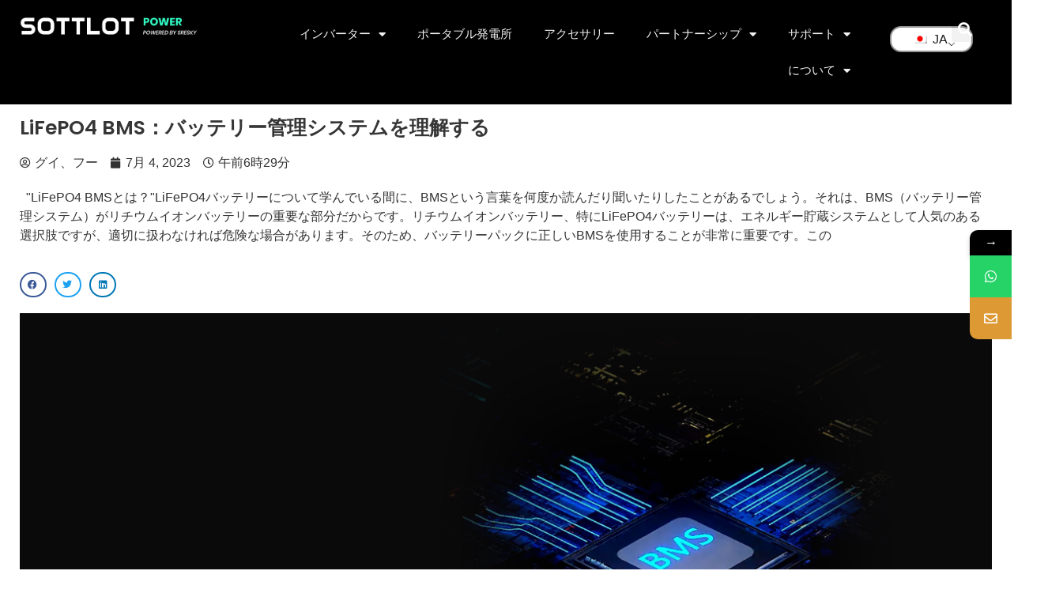

--- FILE ---
content_type: text/html; charset=UTF-8
request_url: https://sottlotpower.com/ja/lifepo4-bms-%E3%83%90%E3%83%83%E3%83%86%E3%83%AA%E3%83%BC%E7%AE%A1%E7%90%86%E3%82%B7%E3%82%B9%E3%83%86%E3%83%A0%E3%81%AE%E7%90%86%E8%A7%A3/
body_size: 27222
content:
<!doctype html>
<html lang="ja" prefix="og: https://ogp.me/ns#">
<head>
	<meta charset="UTF-8">
	<meta name="viewport" content="width=device-width, initial-scale=1">
	<link rel="profile" href="https://gmpg.org/xfn/11">
	
<!-- Search Engine Optimization by Rank Math - https://rankmath.com/ -->
<title>LiFePO4 BMS: バッテリー管理システムを理解する - Sottlot</title>
<meta name="description" content="「LiFePO4 BMSとは？"/>
<meta name="robots" content="follow, index, max-snippet:-1, max-video-preview:-1, max-image-preview:large"/>
<link rel="canonical" href="https://sottlotpower.com/ja/lifepo4-bms-バッテリー管理システムの理解/" />
<meta property="og:locale" content="ja_JP" />
<meta property="og:type" content="article" />
<meta property="og:title" content="LiFePO4 BMS: バッテリー管理システムを理解する - Sottlot" />
<meta property="og:description" content="「LiFePO4 BMSとは？" />
<meta property="og:url" content="https://sottlotpower.com/ja/lifepo4-bms-バッテリー管理システムの理解/" />
<meta property="og:site_name" content="ソットロット" />
<meta property="article:section" content="News" />
<meta property="og:updated_time" content="2023-08-11T14:08:03+08:00" />
<meta property="og:image" content="https://newcnd.sottlotpower.com/wp-content/uploads/2023/07/企业微信截图_16877721448044.png" />
<meta property="og:image:secure_url" content="https://newcnd.sottlotpower.com/wp-content/uploads/2023/07/企业微信截图_16877721448044.png" />
<meta property="og:image:width" content="1247" />
<meta property="og:image:height" content="626" />
<meta property="og:image:alt" content="LiFePO4 BMS" />
<meta property="og:image:type" content="image/png" />
<meta name="twitter:card" content="summary_large_image" />
<meta name="twitter:title" content="LiFePO4 BMS: バッテリー管理システムを理解する - Sottlot" />
<meta name="twitter:description" content="「LiFePO4 BMSとは？" />
<meta name="twitter:image" content="https://newcnd.sottlotpower.com/wp-content/uploads/2023/07/企业微信截图_16877721448044.png" />
<meta name="twitter:label1" content="Written by" />
<meta name="twitter:data1" content="Gui, Fu" />
<meta name="twitter:label2" content="Time to read" />
<meta name="twitter:data2" content="7 minutes" />
<!-- /Rank Math WordPress SEO plugin -->

<link rel='dns-prefetch' href='//code.jivosite.com' />
<link rel='dns-prefetch' href='//fonts.googleapis.com' />
<link rel='stylesheet' id='wp-block-library-css'  href='https://newcnd.sottlotpower.com/wp-includes/css/dist/block-library/style.min.css?ver=6.0.5' media='all' />
<link rel='stylesheet' id='trp-language-switcher-style-css'  href='https://newcnd.sottlotpower.com/wp-content/plugins/translatepress-multilingual/assets/css/trp-language-switcher.css?ver=2.5.7' media='all' />
<link rel='stylesheet' id='hello-elementor-css'  href='https://newcnd.sottlotpower.com/wp-content/themes/hello-elementor/style.min.css?ver=2.8.1' media='all' />
<link rel='stylesheet' id='hello-elementor-theme-style-css'  href='https://newcnd.sottlotpower.com/wp-content/themes/hello-elementor/theme.min.css?ver=2.8.1' media='all' />
<link rel='stylesheet' id='elementor-frontend-css'  href='https://newcnd.sottlotpower.com/wp-content/plugins/elementor/assets/css/frontend-lite.min.css?ver=3.14.1' media='all' />
<link rel='stylesheet' id='elementor-post-6-css'  href='https://newcnd.sottlotpower.com/wp-content/uploads/elementor/css/post-6.css?ver=1701747810' media='all' />
<link rel='stylesheet' id='elementor-icons-css'  href='https://newcnd.sottlotpower.com/wp-content/plugins/elementor/assets/lib/eicons/css/elementor-icons.min.css?ver=5.20.0' media='all' />
<link rel='stylesheet' id='swiper-css'  href='https://newcnd.sottlotpower.com/wp-content/plugins/elementor/assets/lib/swiper/v8/css/swiper.min.css?ver=8.4.5' media='all' />
<link rel='stylesheet' id='elementor-pro-css'  href='https://newcnd.sottlotpower.com/wp-content/plugins/elementor-pro/assets/css/frontend-lite.min.css?ver=3.14.1' media='all' />
<link rel='stylesheet' id='elementor-post-2563-css'  href='https://newcnd.sottlotpower.com/wp-content/uploads/elementor/css/post-2563.css?ver=1712822855' media='all' />
<link rel='stylesheet' id='elementor-post-405-css'  href='https://newcnd.sottlotpower.com/wp-content/uploads/elementor/css/post-405.css?ver=1742183312' media='all' />
<link rel='stylesheet' id='elementor-post-1946-css'  href='https://newcnd.sottlotpower.com/wp-content/uploads/elementor/css/post-1946.css?ver=1701768022' media='all' />
<link rel='stylesheet' id='hello-elementor-child-style-css'  href='https://newcnd.sottlotpower.com/wp-content/themes/hello-theme-child-master/style.css?ver=2.0.0' media='all' />
<link rel='stylesheet' id='mystickyelements-google-fonts-css'  href='https://fonts.googleapis.com/css?family=Poppins%3A400%2C500%2C600%2C700&#038;ver=2.0.7' media='all' />
<link rel='stylesheet' id='font-awesome-css-css'  href='https://newcnd.sottlotpower.com/wp-content/plugins/mystickyelements-pro/css/font-awesome.min.css?ver=2.0.7' media='all' />
<link rel='stylesheet' id='mystickyelements-front-css-css'  href='https://newcnd.sottlotpower.com/wp-content/plugins/mystickyelements-pro/css/mystickyelements-front.min.css?ver=2.0.7' media='all' />
<link rel='stylesheet' id='intl-tel-input-css'  href='https://newcnd.sottlotpower.com/wp-content/plugins/mystickyelements-pro/intl-tel-input-src/build/css/intlTelInput.css?ver=2.0.7' media='all' />
<link rel='stylesheet' id='google-fonts-1-css'  href='https://fonts.googleapis.com/css?family=Poppins%3A100%2C100italic%2C200%2C200italic%2C300%2C300italic%2C400%2C400italic%2C500%2C500italic%2C600%2C600italic%2C700%2C700italic%2C800%2C800italic%2C900%2C900italic&#038;display=swap&#038;ver=6.0.5' media='all' />
<link rel='stylesheet' id='elementor-icons-shared-0-css'  href='https://newcnd.sottlotpower.com/wp-content/plugins/elementor/assets/lib/font-awesome/css/fontawesome.min.css?ver=5.15.3' media='all' />
<link rel='stylesheet' id='elementor-icons-fa-solid-css'  href='https://newcnd.sottlotpower.com/wp-content/plugins/elementor/assets/lib/font-awesome/css/solid.min.css?ver=5.15.3' media='all' />
<link rel="preconnect" href="https://fonts.gstatic.com/" crossorigin><script src='https://newcnd.sottlotpower.com/wp-includes/js/jquery/jquery.min.js?ver=3.6.0' id='jquery-core-js' defer></script>
<link href="[data-uri]" rel="icon" type="image/x-icon" /><!-- Google 对cookieyes的增强代码 -->
<script>
window.dataLayer = window.dataLayer || [];
function gtag() { dataLayer.push(arguments); }

// 1. 每个页面先默认 不同意追踪 及 不接受 cookie
gtag('consent', 'default', {
analytics_storage: 'denied',
ad_storage: 'denied',
ad_user_data: 'denied',
ad_personalization: 'denied',
wait_for_update: 500,
region: [ // to apply default to specific countries only
'AT', 'BE', 'BG', 'CY', 'CZ', 'DE', 'DK', 'EE', 'ES', 'FI', 'FR', 'GR', 'HR', 'HU', 'IE', 'IS', 'IT', 'LI', 'LT', 'LU', 'LV', 'MT', 'NL', 'NO', 'PL', 'PT', 'RO', 'SE', 'SI', 'SK',
],
});
</script>

<script>
// 2. 根据用户之前是否同意的选项 在每个页面自动触发 代码同意追踪 及 cookie
if (localStorage['gtag.consent.option'] !== undefined) {
const option = JSON.parse(localStorage['gtag.consent.option']);
gtag('consent', 'update', option);
}
</script>
<script>
// 按钮的代码 给用户 同意 cookie
document.addEventListener('click', function (e) {
const isAcceptAll = e.target.matches('.cky-btn-accept');
if (isAcceptAll === false) return;

const option = {
analytics_storage: 'granted',
ad_storage: 'granted',
ad_user_data: 'granted',
ad_personalization: 'granted',
};
gtag('consent', 'update', option);

// 3. 保存并记录用户是否同意的选项 以便下一页面自动选择是否同意 cookie
localStorage['gtag.consent.option'] = JSON.stringify(option);
});
</script>


<script>
// 按钮的代码 给用户 拒绝 cookie
document.addEventListener('click', function (e) {
const isRejectAll = e.target.matches('.cky-btn-reject');
if (isRejectAll === false) return;

const option = {
analytics_storage: 'denied',
ad_storage: 'denied',
ad_user_data: 'denied',
ad_personalization: 'denied',
};
gtag('consent', 'update', option);

// 3b. 移除之前保存的用户同意选项的记录 以便下一页面不再自动同意 cookie
localStorage.removeItem('gtag.consent.option');
});
</script>


<script>
// custom
document.addEventListener('click', function (e) {
const isSaveCustom = e.target.matches('#CybotCookiebotDialogBodyLevelButtonLevelOptinAllowallSelection');
if (isSaveCustom === false) return;

const option = {
'ad_storage': 'denied',
'ad_user_data': 'denied',
'ad_personalization': 'denied',
'analytics_storage': 'denied'
};
const form = e.target.closest('#CybotCookiebotDialogContentWrapper');
if (form.querySelector('#ckySwitchanalytics').checked === true) {
option.analytics_storage = 'granted';
}

if (form.querySelector('#ckySwitchfunctional').checked === true) {
option.ad_storage = 'granted';
option.ad_user_data = 'granted';
option.ad_personalization = 'granted';
}
if (form.querySelector('#ckySwitchadvertisement').checked === true) {
option.ad_storage = 'granted';
option.ad_user_data = 'granted';
option.ad_personalization = 'granted';
}
gtag('consent', 'update', option);

// 3.c 保存并记录用户 自定义 的选项 以便下一页面自动选择是否同意特定的 cookie
localStorage['gtag.consent.option'] = JSON.stringify(option);
});
</script>

<!-- Google Tag Manager -->
<script>(function(w,d,s,l,i){w[l]=w[l]||[];w[l].push({'gtm.start':
new Date().getTime(),event:'gtm.js'});var f=d.getElementsByTagName(s)[0],
j=d.createElement(s),dl=l!='dataLayer'?'&l='+l:'';j.async=true;j.src=
'https://www.googletagmanager.com/gtm.js?id='+i+dl;f.parentNode.insertBefore(j,f);
})(window,document,'script','dataLayer','GTM-TCGQFKTM');</script>
<!-- End Google Tag Manager -->
<meta name="google-site-verification" content="geLmCPMN4FXCubwqqK2a_2x9H2fzC45W-elRPXoo29w" />

<!-- 20240402 Google tag (gtag.js) -->
<script async src="https://www.googletagmanager.com/gtag/js?id=AW-11263827401">
</script>
<script>
  window.dataLayer = window.dataLayer || [];
  function gtag(){dataLayer.push(arguments);}
  gtag('js', new Date());

  gtag('config', 'AW-11263827401');
</script><link rel="alternate" hreflang="en-GB" href="https://sottlotpower.com/lifepo4-bms-understanding-a-battery-management-system/"/>
<link rel="alternate" hreflang="de-DE" href="https://sottlotpower.com/de/lifepo4-bms-ein-batterie-management-system-verstehen/"/>
<link rel="alternate" hreflang="fr-FR" href="https://sottlotpower.com/fr/lifepo4-bms-comprendre-un-systeme-de-gestion-de-batterie/"/>
<link rel="alternate" hreflang="es-ES" href="https://sottlotpower.com/es/lifepo4-bms-entender-un-sistema-de-gestion-de-baterias/"/>
<link rel="alternate" hreflang="pt-PT-ao90" href="https://sottlotpower.com/pt/lifepo4-bms-understanding-a-battery-management-system/"/>
<link rel="alternate" hreflang="ja" href="https://sottlotpower.com/ja/lifepo4-bms-バッテリー管理システムの理解/"/>
<link rel="alternate" hreflang="en" href="https://sottlotpower.com/lifepo4-bms-understanding-a-battery-management-system/"/>
<link rel="alternate" hreflang="de" href="https://sottlotpower.com/de/lifepo4-bms-ein-batterie-management-system-verstehen/"/>
<link rel="alternate" hreflang="fr" href="https://sottlotpower.com/fr/lifepo4-bms-comprendre-un-systeme-de-gestion-de-batterie/"/>
<link rel="alternate" hreflang="es" href="https://sottlotpower.com/es/lifepo4-bms-entender-un-sistema-de-gestion-de-baterias/"/>
<link rel="alternate" hreflang="pt" href="https://sottlotpower.com/pt/lifepo4-bms-understanding-a-battery-management-system/"/>
<meta name="generator" content="Elementor 3.14.1; features: e_dom_optimization, e_optimized_assets_loading, e_optimized_css_loading, a11y_improvements, additional_custom_breakpoints; settings: css_print_method-external, google_font-enabled, font_display-swap">
<link rel="icon" href="https://newcnd.sottlotpower.com/wp-content/uploads/2023/07/cropped-2291551902301601352-00-32x32.webp" sizes="32x32" />
<link rel="icon" href="https://newcnd.sottlotpower.com/wp-content/uploads/2023/07/cropped-2291551902301601352-00-192x192.webp" sizes="192x192" />
<link rel="apple-touch-icon" href="https://newcnd.sottlotpower.com/wp-content/uploads/2023/07/cropped-2291551902301601352-00-180x180.webp" />
<meta name="msapplication-TileImage" content="https://newcnd.sottlotpower.com/wp-content/uploads/2023/07/cropped-2291551902301601352-00-270x270.webp" />
</head>
<body class="post-template-default single single-post postid-2107 single-format-standard wp-custom-logo translatepress-ja elementor-default elementor-kit-6 elementor-page-1946">

<!-- Google Tag Manager (noscript) -->
<noscript><iframe src="https://www.googletagmanager.com/ns.html?id=GTM-TCGQFKTM"
height="0" width="0" style="display:none;visibility:hidden"></iframe></noscript>
<!-- End Google Tag Manager (noscript) -->

<!-- Start cookieyes banner --> <script id="cookieyes" type="text/javascript" src="https://cdn-cookieyes.com/client_data/f3ac4c5b8422d2e9a2bc35ea/script.js" defer></script> <!-- End cookieyes banner -->

<!-- Hotjar Tracking Code for https://sottlotpower.com/ 
<script>
    (function(h,o,t,j,a,r){
        h.hj=h.hj||function(){(h.hj.q=h.hj.q||[]).push(arguments)};
        h._hjSettings={hjid:3717850,hjsv:6};
        a=o.getElementsByTagName('head')[0];
        r=o.createElement('script');r.async=1;
        r.src=t+h._hjSettings.hjid+j+h._hjSettings.hjsv;
        a.appendChild(r);
    })(window,document,'https://static.hotjar.com/c/hotjar-','.js?sv=');
</script>
-->
<a class="skip-link screen-reader-text" href="#content" data-no-translation="" data-trp-gettext="">コンテンツへスキップ</a>

		<div data-elementor-type="header" data-elementor-id="2563" class="elementor elementor-2563 elementor-location-header" data-elementor-post-type="elementor_library">
						<div class="elementor-element elementor-element-e220a47 e-con-full e-flex e-con" data-id="e220a47" data-element_type="container" data-settings="{&quot;content_width&quot;:&quot;full&quot;,&quot;background_background&quot;:&quot;classic&quot;,&quot;sticky&quot;:&quot;top&quot;,&quot;sticky_on&quot;:[&quot;desktop&quot;,&quot;tablet&quot;,&quot;mobile&quot;],&quot;sticky_offset&quot;:0,&quot;sticky_effects_offset&quot;:0}">
		<div class="elementor-element elementor-element-bca35dc e-con-full e-flex e-con" data-id="bca35dc" data-element_type="container" data-settings="{&quot;content_width&quot;:&quot;full&quot;}">
				<div class="elementor-element elementor-element-a0af664 elementor-widget elementor-widget-theme-site-logo elementor-widget-image" data-id="a0af664" data-element_type="widget" data-widget_type="theme-site-logo.default">
				<div class="elementor-widget-container">
			<style>/*! elementor - v3.14.0 - 26-06-2023 */
.elementor-widget-image{text-align:center}.elementor-widget-image a{display:inline-block}.elementor-widget-image a img[src$=".svg"]{width:48px}.elementor-widget-image img{vertical-align:middle;display:inline-block}</style>								<a href="https://sottlotpower.com/ja">
			<img width="300" height="54" src="https://newcnd.sottlotpower.com/wp-content/uploads/2023/07/logo-300.webp" class="attachment-full size-full wp-image-2764" alt="ロゴ" loading="lazy" />				</a>
											</div>
				</div>
				</div>
		<div class="elementor-element elementor-element-f9d7ed4 e-con-full e-flex e-con" data-id="f9d7ed4" data-element_type="container" data-settings="{&quot;content_width&quot;:&quot;full&quot;}">
				<div class="elementor-element elementor-element-23ae57f elementor-nav-menu__align-right elementor-nav-menu--stretch elementor-nav-menu--dropdown-tablet elementor-nav-menu__text-align-aside elementor-nav-menu--toggle elementor-nav-menu--burger elementor-widget elementor-widget-nav-menu" data-id="23ae57f" data-element_type="widget" data-settings="{&quot;full_width&quot;:&quot;stretch&quot;,&quot;layout&quot;:&quot;horizontal&quot;,&quot;submenu_icon&quot;:{&quot;value&quot;:&quot;&lt;i class=\&quot;fas fa-caret-down\&quot;&gt;&lt;\/i&gt;&quot;,&quot;library&quot;:&quot;fa-solid&quot;},&quot;toggle&quot;:&quot;burger&quot;}" data-widget_type="nav-menu.default">
				<div class="elementor-widget-container">
			<link rel="stylesheet" href="https://newcnd.sottlotpower.com/wp-content/plugins/elementor-pro/assets/css/widget-nav-menu.min.css">			<nav class="elementor-nav-menu--main elementor-nav-menu__container elementor-nav-menu--layout-horizontal e--pointer-none">
				<ul id="menu-1-23ae57f" class="elementor-nav-menu"><li class="menu-item menu-item-type-post_type menu-item-object-page menu-item-has-children menu-item-5238"><a href="https://sottlotpower.com/ja/インバーター3000/" class="elementor-item">インバーター</a>
<ul class="sub-menu elementor-nav-menu--dropdown">
	<li class="menu-item menu-item-type-custom menu-item-object-custom menu-item-6070"><a href="https://sottlotpower.com/ja/インバーター3000/" class="elementor-sub-item">インバータ・アルファ3000</a></li>
	<li class="menu-item menu-item-type-post_type menu-item-object-page menu-item-6069"><a href="https://sottlotpower.com/ja/バッテリーdpe-5k/" class="elementor-sub-item">バッテリー DPE-5K</a></li>
</ul>
</li>
<li class="menu-item menu-item-type-post_type menu-item-object-page menu-item-4556"><a href="https://sottlotpower.com/ja/パワーステーション/" class="elementor-item">ポータブル発電所</a></li>
<li class="menu-item menu-item-type-post_type menu-item-object-page menu-item-2577"><a href="https://sottlotpower.com/ja/付属品/" class="elementor-item">アクセサリー</a></li>
<li class="menu-item menu-item-type-custom menu-item-object-custom menu-item-has-children menu-item-2606"><a class="elementor-item">パートナーシップ</a>
<ul class="sub-menu elementor-nav-menu--dropdown">
	<li class="menu-item menu-item-type-post_type menu-item-object-page menu-item-2600"><a href="https://sottlotpower.com/ja/エージェント/" class="elementor-sub-item">代理店になる</a></li>
	<li class="menu-item menu-item-type-post_type menu-item-object-page menu-item-5079"><a href="https://sottlotpower.com/ja/広告ページ/" class="elementor-sub-item">OEM＆ODMサービス</a></li>
	<li class="menu-item menu-item-type-post_type menu-item-object-page menu-item-2601"><a href="https://sottlotpower.com/ja/インフルエンサー/" class="elementor-sub-item">インフルエンサー</a></li>
	<li class="menu-item menu-item-type-post_type menu-item-object-page menu-item-2602"><a href="https://sottlotpower.com/ja/イベント/" class="elementor-sub-item">展示会・イベント</a></li>
</ul>
</li>
<li class="menu-item menu-item-type-custom menu-item-object-custom menu-item-has-children menu-item-2581"><a class="elementor-item">サポート</a>
<ul class="sub-menu elementor-nav-menu--dropdown">
	<li class="menu-item menu-item-type-post_type menu-item-object-page menu-item-2603"><a href="https://sottlotpower.com/ja/よくある質問/" class="elementor-sub-item">よくある質問</a></li>
	<li class="menu-item menu-item-type-post_type menu-item-object-page menu-item-2604"><a href="https://sottlotpower.com/ja/ダウンロード/" class="elementor-sub-item">ダウンロード</a></li>
	<li class="menu-item menu-item-type-post_type menu-item-object-page menu-item-2605"><a href="https://sottlotpower.com/ja/ビデオ-2/" class="elementor-sub-item">ビデオ</a></li>
</ul>
</li>
<li class="menu-item menu-item-type-custom menu-item-object-custom menu-item-has-children menu-item-2631"><a class="elementor-item">について</a>
<ul class="sub-menu elementor-nav-menu--dropdown">
	<li class="menu-item menu-item-type-post_type menu-item-object-page menu-item-2607"><a href="https://sottlotpower.com/ja/会社概要/" class="elementor-sub-item">ストーリー</a></li>
	<li class="menu-item menu-item-type-taxonomy menu-item-object-category current-post-ancestor current-menu-parent current-post-parent menu-item-2608"><a href="https://sottlotpower.com/ja/カテゴリー/ニュース/" class="elementor-sub-item">ニュースルーム</a></li>
	<li class="menu-item menu-item-type-post_type menu-item-object-page menu-item-2609"><a href="https://sottlotpower.com/ja/コンタント/" class="elementor-sub-item">連絡先</a></li>
	<li class="menu-item menu-item-type-custom menu-item-object-custom menu-item-3459"><a href="https://www.sottlot.com/" class="elementor-sub-item">ソーラーホーム照明</a></li>
	<li class="menu-item menu-item-type-custom menu-item-object-custom menu-item-5072"><a href="https://www.sresky.com/" class="elementor-sub-item">ソーラー街路照明</a></li>
</ul>
</li>
</ul>			</nav>
					<div class="elementor-menu-toggle" role="button" tabindex="0" aria-label="メニュー トグル" aria-expanded="false" data-no-translation-aria-label="">
			<i aria-hidden="true" role="presentation" class="elementor-menu-toggle__icon--open eicon-menu-bar"></i><i aria-hidden="true" role="presentation" class="elementor-menu-toggle__icon--close eicon-close"></i>			<span class="elementor-screen-only" data-no-translation="" data-trp-gettext="">メニュー</span>
		</div>
					<nav class="elementor-nav-menu--dropdown elementor-nav-menu__container" aria-hidden="true">
				<ul id="menu-2-23ae57f" class="elementor-nav-menu"><li class="menu-item menu-item-type-post_type menu-item-object-page menu-item-has-children menu-item-5238"><a href="https://sottlotpower.com/ja/インバーター3000/" class="elementor-item" tabindex="-1">インバーター</a>
<ul class="sub-menu elementor-nav-menu--dropdown">
	<li class="menu-item menu-item-type-custom menu-item-object-custom menu-item-6070"><a href="https://sottlotpower.com/ja/インバーター3000/" class="elementor-sub-item" tabindex="-1">インバータ・アルファ3000</a></li>
	<li class="menu-item menu-item-type-post_type menu-item-object-page menu-item-6069"><a href="https://sottlotpower.com/ja/バッテリーdpe-5k/" class="elementor-sub-item" tabindex="-1">バッテリー DPE-5K</a></li>
</ul>
</li>
<li class="menu-item menu-item-type-post_type menu-item-object-page menu-item-4556"><a href="https://sottlotpower.com/ja/パワーステーション/" class="elementor-item" tabindex="-1">ポータブル発電所</a></li>
<li class="menu-item menu-item-type-post_type menu-item-object-page menu-item-2577"><a href="https://sottlotpower.com/ja/付属品/" class="elementor-item" tabindex="-1">アクセサリー</a></li>
<li class="menu-item menu-item-type-custom menu-item-object-custom menu-item-has-children menu-item-2606"><a class="elementor-item" tabindex="-1">パートナーシップ</a>
<ul class="sub-menu elementor-nav-menu--dropdown">
	<li class="menu-item menu-item-type-post_type menu-item-object-page menu-item-2600"><a href="https://sottlotpower.com/ja/エージェント/" class="elementor-sub-item" tabindex="-1">代理店になる</a></li>
	<li class="menu-item menu-item-type-post_type menu-item-object-page menu-item-5079"><a href="https://sottlotpower.com/ja/広告ページ/" class="elementor-sub-item" tabindex="-1">OEM＆ODMサービス</a></li>
	<li class="menu-item menu-item-type-post_type menu-item-object-page menu-item-2601"><a href="https://sottlotpower.com/ja/インフルエンサー/" class="elementor-sub-item" tabindex="-1">インフルエンサー</a></li>
	<li class="menu-item menu-item-type-post_type menu-item-object-page menu-item-2602"><a href="https://sottlotpower.com/ja/イベント/" class="elementor-sub-item" tabindex="-1">展示会・イベント</a></li>
</ul>
</li>
<li class="menu-item menu-item-type-custom menu-item-object-custom menu-item-has-children menu-item-2581"><a class="elementor-item" tabindex="-1">サポート</a>
<ul class="sub-menu elementor-nav-menu--dropdown">
	<li class="menu-item menu-item-type-post_type menu-item-object-page menu-item-2603"><a href="https://sottlotpower.com/ja/よくある質問/" class="elementor-sub-item" tabindex="-1">よくある質問</a></li>
	<li class="menu-item menu-item-type-post_type menu-item-object-page menu-item-2604"><a href="https://sottlotpower.com/ja/ダウンロード/" class="elementor-sub-item" tabindex="-1">ダウンロード</a></li>
	<li class="menu-item menu-item-type-post_type menu-item-object-page menu-item-2605"><a href="https://sottlotpower.com/ja/ビデオ-2/" class="elementor-sub-item" tabindex="-1">ビデオ</a></li>
</ul>
</li>
<li class="menu-item menu-item-type-custom menu-item-object-custom menu-item-has-children menu-item-2631"><a class="elementor-item" tabindex="-1">について</a>
<ul class="sub-menu elementor-nav-menu--dropdown">
	<li class="menu-item menu-item-type-post_type menu-item-object-page menu-item-2607"><a href="https://sottlotpower.com/ja/会社概要/" class="elementor-sub-item" tabindex="-1">ストーリー</a></li>
	<li class="menu-item menu-item-type-taxonomy menu-item-object-category current-post-ancestor current-menu-parent current-post-parent menu-item-2608"><a href="https://sottlotpower.com/ja/カテゴリー/ニュース/" class="elementor-sub-item" tabindex="-1">ニュースルーム</a></li>
	<li class="menu-item menu-item-type-post_type menu-item-object-page menu-item-2609"><a href="https://sottlotpower.com/ja/コンタント/" class="elementor-sub-item" tabindex="-1">連絡先</a></li>
	<li class="menu-item menu-item-type-custom menu-item-object-custom menu-item-3459"><a href="https://www.sottlot.com/" class="elementor-sub-item" tabindex="-1">ソーラーホーム照明</a></li>
	<li class="menu-item menu-item-type-custom menu-item-object-custom menu-item-5072"><a href="https://www.sresky.com/" class="elementor-sub-item" tabindex="-1">ソーラー街路照明</a></li>
</ul>
</li>
</ul>			</nav>
				</div>
				</div>
				</div>
		<div class="elementor-element elementor-element-cd4abe4 e-con-full elementor-hidden-tablet elementor-hidden-mobile e-flex e-con" data-id="cd4abe4" data-element_type="container" data-settings="{&quot;content_width&quot;:&quot;full&quot;,&quot;background_background&quot;:&quot;classic&quot;}">
				<div class="elementor-element elementor-element-a810ce7 elementor-widget elementor-widget-text-editor" data-id="a810ce7" data-element_type="widget" data-widget_type="text-editor.default">
				<div class="elementor-widget-container">
			<style>/*! elementor - v3.14.0 - 26-06-2023 */
.elementor-widget-text-editor.elementor-drop-cap-view-stacked .elementor-drop-cap{background-color:#69727d;color:#fff}.elementor-widget-text-editor.elementor-drop-cap-view-framed .elementor-drop-cap{color:#69727d;border:3px solid;background-color:transparent}.elementor-widget-text-editor:not(.elementor-drop-cap-view-default) .elementor-drop-cap{margin-top:8px}.elementor-widget-text-editor:not(.elementor-drop-cap-view-default) .elementor-drop-cap-letter{width:1em;height:1em}.elementor-widget-text-editor .elementor-drop-cap{float:left;text-align:center;line-height:1;font-size:50px}.elementor-widget-text-editor .elementor-drop-cap-letter{display:inline-block}</style>				<p><div class="trp_language_switcher_shortcode">
<div class="trp-language-switcher trp-language-switcher-container" data-no-translation>
    <div class="trp-ls-shortcode-current-language">
        <a href="#" class="trp-ls-shortcode-disabled-language trp-ls-disabled-language" title="日本語" onclick="event.preventDefault()">
			<img class="trp-flag-image" src="https://newcnd.sottlotpower.com/wp-content/plugins/translatepress-multilingual/assets/images/flags/ja.png" width="18" height="12" alt="ja" title="日本語"> JA		</a>
    </div>
    <div class="trp-ls-shortcode-language">
                <a href="#" class="trp-ls-shortcode-disabled-language trp-ls-disabled-language"  title="日本語" onclick="event.preventDefault()">
			<img class="trp-flag-image" src="https://newcnd.sottlotpower.com/wp-content/plugins/translatepress-multilingual/assets/images/flags/ja.png" width="18" height="12" alt="ja" title="日本語"> JA		</a>
                    <a href="https://sottlotpower.com/lifepo4-bms-understanding-a-battery-management-system/" title="English (UK)">
            <img class="trp-flag-image" src="https://newcnd.sottlotpower.com/wp-content/plugins/translatepress-multilingual/assets/images/flags/en_GB.png" width="18" height="12" alt="en_GB" title="English (UK)"> EN        </a>

            <a href="https://sottlotpower.com/de/lifepo4-bms-ein-batterie-management-system-verstehen/" title="Deutsch">
            <img class="trp-flag-image" src="https://newcnd.sottlotpower.com/wp-content/plugins/translatepress-multilingual/assets/images/flags/de_DE.png" width="18" height="12" alt="de_DE" title="Deutsch"> DE        </a>

            <a href="https://sottlotpower.com/fr/lifepo4-bms-comprendre-un-systeme-de-gestion-de-batterie/" title="Français">
            <img class="trp-flag-image" src="https://newcnd.sottlotpower.com/wp-content/plugins/translatepress-multilingual/assets/images/flags/fr_FR.png" width="18" height="12" alt="fr_FR" title="Français"> FR        </a>

            <a href="https://sottlotpower.com/es/lifepo4-bms-entender-un-sistema-de-gestion-de-baterias/" title="Español">
            <img class="trp-flag-image" src="https://newcnd.sottlotpower.com/wp-content/plugins/translatepress-multilingual/assets/images/flags/es_ES.png" width="18" height="12" alt="es_ES" title="Español"> ES        </a>

            <a href="https://sottlotpower.com/pt/lifepo4-bms-understanding-a-battery-management-system/" title="Português (AO90)">
            <img class="trp-flag-image" src="https://newcnd.sottlotpower.com/wp-content/plugins/translatepress-multilingual/assets/images/flags/pt_PT_ao90.png" width="18" height="12" alt="pt_PT_ao90" title="Português (AO90)"> PT        </a>

        </div>
    <script type="application/javascript">
        // need to have the same with set from JS on both divs. Otherwise it can push stuff around in HTML
        var trp_ls_shortcodes = document.querySelectorAll('.trp_language_switcher_shortcode .trp-language-switcher');
        if ( trp_ls_shortcodes.length > 0) {
            // get the last language switcher added
            var trp_el = trp_ls_shortcodes[trp_ls_shortcodes.length - 1];

            var trp_shortcode_language_item = trp_el.querySelector( '.trp-ls-shortcode-language' )
            // set width
            var trp_ls_shortcode_width                                               = trp_shortcode_language_item.offsetWidth + 16;
            trp_shortcode_language_item.style.width                                  = trp_ls_shortcode_width + 'px';
            trp_el.querySelector( '.trp-ls-shortcode-current-language' ).style.width = trp_ls_shortcode_width + 'px';

            // We're putting this on display: none after we have its width.
            trp_shortcode_language_item.style.display = 'none';
        }
    </script>
</div>
</div></p>						</div>
				</div>
				</div>
		<div class="elementor-element elementor-element-13c040a e-con-full elementor-hidden-tablet elementor-hidden-mobile e-flex e-con" data-id="13c040a" data-element_type="container" data-settings="{&quot;content_width&quot;:&quot;full&quot;}">
				<div class="elementor-element elementor-element-3eb08a5 elementor-search-form--skin-full_screen elementor-widget elementor-widget-search-form" data-id="3eb08a5" data-element_type="widget" data-settings="{&quot;skin&quot;:&quot;full_screen&quot;}" data-widget_type="search-form.default">
				<div class="elementor-widget-container">
			<link rel="stylesheet" href="https://newcnd.sottlotpower.com/wp-content/plugins/elementor-pro/assets/css/widget-theme-elements.min.css">		<form class="elementor-search-form" action="https://sottlotpower.com/ja" method="get" role="search" data-trp-original-action="https://sottlotpower.com/ja">
									<div class="elementor-search-form__toggle" tabindex="0" role="button">
				<i aria-hidden="true" class="fas fa-search"></i>				<span class="elementor-screen-only" data-no-translation="" data-trp-gettext="">検索</span>
			</div>
						<div class="elementor-search-form__container">
				<label class="elementor-screen-only" for="elementor-search-form-3eb08a5" data-no-translation="" data-trp-gettext="">検索</label>

				
				<input id="elementor-search-form-3eb08a5" placeholder="検索..." class="elementor-search-form__input" type="search" name="s" value="">
				
				
								<div class="dialog-lightbox-close-button dialog-close-button" role="button" tabindex="0">
					<i aria-hidden="true" class="eicon-close"></i>					<span class="elementor-screen-only" data-no-translation="" data-trp-gettext="">この検索ボックスを閉じる</span>
				</div>
							</div>
		<input type="hidden" name="trp-form-language" value="ja"/></form>
				</div>
				</div>
				<div class="elementor-element elementor-element-bed15f7 elementor-hidden-desktop elementor-hidden-tablet elementor-hidden-mobile elementor-widget elementor-widget-button" data-id="bed15f7" data-element_type="widget" data-widget_type="button.default">
				<div class="elementor-widget-container">
					<div class="elementor-button-wrapper">
			<a class="elementor-button elementor-button-link elementor-size-sm" href="#">
						<span class="elementor-button-content-wrapper">
						<span class="elementor-button-text">店舗</span>
		</span>
					</a>
		</div>
				</div>
				</div>
				</div>
				</div>
						</div>
				<div data-elementor-type="single-post" data-elementor-id="1946" class="elementor elementor-1946 elementor-location-single post-2107 post type-post status-publish format-standard has-post-thumbnail hentry category-news" data-elementor-post-type="elementor_library">
								<section class="elementor-section elementor-top-section elementor-element elementor-element-242b9942 elementor-section-boxed elementor-section-height-default elementor-section-height-default" data-id="242b9942" data-element_type="section">
						<div class="elementor-container elementor-column-gap-default">
					<div class="elementor-column elementor-col-100 elementor-top-column elementor-element elementor-element-1b6babc1" data-id="1b6babc1" data-element_type="column">
			<div class="elementor-widget-wrap elementor-element-populated">
								<div class="elementor-element elementor-element-7c11e8b7 elementor-widget elementor-widget-theme-post-title elementor-page-title elementor-widget-heading" data-id="7c11e8b7" data-element_type="widget" data-widget_type="theme-post-title.default">
				<div class="elementor-widget-container">
			<style>/*! elementor - v3.14.0 - 26-06-2023 */
.elementor-heading-title{padding:0;margin:0;line-height:1}.elementor-widget-heading .elementor-heading-title[class*=elementor-size-]>a{color:inherit;font-size:inherit;line-height:inherit}.elementor-widget-heading .elementor-heading-title.elementor-size-small{font-size:15px}.elementor-widget-heading .elementor-heading-title.elementor-size-medium{font-size:19px}.elementor-widget-heading .elementor-heading-title.elementor-size-large{font-size:29px}.elementor-widget-heading .elementor-heading-title.elementor-size-xl{font-size:39px}.elementor-widget-heading .elementor-heading-title.elementor-size-xxl{font-size:59px}</style><h1 class="elementor-heading-title elementor-size-default">LiFePO4 BMS：バッテリー管理システムを理解する</h1>		</div>
				</div>
				<div class="elementor-element elementor-element-def1fe0 elementor-widget elementor-widget-post-info" data-id="def1fe0" data-element_type="widget" data-widget_type="post-info.default">
				<div class="elementor-widget-container">
			<link rel="stylesheet" href="https://newcnd.sottlotpower.com/wp-content/plugins/elementor/assets/css/widget-icon-list.min.css">		<ul class="elementor-inline-items elementor-icon-list-items elementor-post-info">
								<li class="elementor-icon-list-item elementor-repeater-item-628f856 elementor-inline-item" itemprop="author">
										<span class="elementor-icon-list-icon">
								<i aria-hidden="true" class="far fa-user-circle"></i>							</span>
									<span class="elementor-icon-list-text elementor-post-info__item elementor-post-info__item--type-author">
										グイ、フー					</span>
								</li>
				<li class="elementor-icon-list-item elementor-repeater-item-206f2ed elementor-inline-item" itemprop="datePublished">
										<span class="elementor-icon-list-icon">
								<i aria-hidden="true" class="fas fa-calendar"></i>							</span>
									<span class="elementor-icon-list-text elementor-post-info__item elementor-post-info__item--type-date">
										7月 4, 2023					</span>
								</li>
				<li class="elementor-icon-list-item elementor-repeater-item-5de3ee3 elementor-inline-item">
										<span class="elementor-icon-list-icon">
								<i aria-hidden="true" class="far fa-clock"></i>							</span>
									<span class="elementor-icon-list-text elementor-post-info__item elementor-post-info__item--type-time">
										午前6時29分					</span>
								</li>
				</ul>
				</div>
				</div>
				<div class="elementor-element elementor-element-25b52f3 elementor-widget elementor-widget-theme-post-excerpt" data-id="25b52f3" data-element_type="widget" data-widget_type="theme-post-excerpt.default">
				<div class="elementor-widget-container">
			<p>&nbsp; "LiFePO4 BMSとは？"LiFePO4バッテリーについて学んでいる間に、BMSという言葉を何度か読んだり聞いたりしたことがあるでしょう。それは、BMS（バッテリー管理システム）がリチウムイオンバッテリーの重要な部分だからです。リチウムイオンバッテリー、特にLiFePO4バッテリーは、エネルギー貯蔵システムとして人気のある選択肢ですが、適切に扱わなければ危険な場合があります。そのため、バッテリーパックに正しいBMSを使用することが非常に重要です。この		</div>
				</div>
				<div class="elementor-element elementor-element-48739aaa elementor-share-buttons--view-icon elementor-share-buttons--skin-framed elementor-share-buttons--shape-circle elementor-grid-0 elementor-share-buttons--color-official elementor-widget elementor-widget-share-buttons" data-id="48739aaa" data-element_type="widget" data-widget_type="share-buttons.default">
				<div class="elementor-widget-container">
			<link rel="stylesheet" href="https://newcnd.sottlotpower.com/wp-content/plugins/elementor-pro/assets/css/widget-share-buttons.min.css">		<div class="elementor-grid">
								<div class="elementor-grid-item">
						<div
							class="elementor-share-btn elementor-share-btn_facebook"
							role="button"
							tabindex="0"
							aria-label="facebookでシェア" data-no-translation-aria-label=""
						>
															<span class="elementor-share-btn__icon">
								<i class="fab fa-facebook" aria-hidden="true"></i>							</span>
																				</div>
					</div>
									<div class="elementor-grid-item">
						<div
							class="elementor-share-btn elementor-share-btn_twitter"
							role="button"
							tabindex="0"
							aria-label="twitterでシェア" data-no-translation-aria-label=""
						>
															<span class="elementor-share-btn__icon">
								<i class="fab fa-twitter" aria-hidden="true"></i>							</span>
																				</div>
					</div>
									<div class="elementor-grid-item">
						<div
							class="elementor-share-btn elementor-share-btn_linkedin"
							role="button"
							tabindex="0"
							aria-label="linkedinでシェア" data-no-translation-aria-label=""
						>
															<span class="elementor-share-btn__icon">
								<i class="fab fa-linkedin" aria-hidden="true"></i>							</span>
																				</div>
					</div>
						</div>
				</div>
				</div>
				<div class="elementor-element elementor-element-33f0b519 elementor-widget elementor-widget-theme-post-featured-image elementor-widget-image" data-id="33f0b519" data-element_type="widget" data-widget_type="theme-post-featured-image.default">
				<div class="elementor-widget-container">
															<img width="1247" height="626" src="https://newcnd.sottlotpower.com/wp-content/uploads/2023/07/企业微信截图_16877721448044.png" class="attachment-full size-full wp-image-2101" alt="LiFePO4 BMS" loading="lazy" srcset="https://newcnd.sottlotpower.com/wp-content/uploads/2023/07/企业微信截图_16877721448044.png 1247w, https://newcnd.sottlotpower.com/wp-content/uploads/2023/07/企业微信截图_16877721448044-300x151.png 300w, https://newcnd.sottlotpower.com/wp-content/uploads/2023/07/企业微信截图_16877721448044-1024x514.png 1024w, https://newcnd.sottlotpower.com/wp-content/uploads/2023/07/企业微信截图_16877721448044-768x386.png 768w, https://newcnd.sottlotpower.com/wp-content/uploads/2023/07/企业微信截图_16877721448044-585x295.png 585w" sizes="(max-width: 1247px) 100vw, 1247px" />															</div>
				</div>
				<div class="elementor-element elementor-element-b9853ac elementor-widget elementor-widget-theme-post-content" data-id="b9853ac" data-element_type="widget" data-widget_type="theme-post-content.default">
				<div class="elementor-widget-container">
			<p>&nbsp;</p>
<p>「LiFePO4 BMSとは？</p>
<p>LiFePO4バッテリーについて学んでいる間に、BMSという言葉を何度か読んだり聞いたりしたことがあるでしょう。</p>
<p>BMS（バッテリー・マネジメント・システムの略）は、リチウムイオン・バッテリーには欠かせないものだからだ。</p>
<p>リチウムイオンバッテリー、特にLiFePO4バッテリーは、エネルギー貯蔵システムによく使用されますが、適切に扱わなければ危険な場合があります。そのため、バッテリーパックに正しいBMSを使用することが非常に重要です。</p>
<p>この記事では、LiFePO4 BMSを紹介し、その機能を説明します。どのように機能するのか、そしてあなたのバッテリーに合ったLiFePO4 BMSの選び方についても説明します。</p>
<p>&nbsp;</p>
<p><strong>LiFePO4 BMSとは？</strong></p>
<p>BMSは、リチウムイオンバッテリーシステムに不可欠な部品であり、バッテリーパック内のセルを健全に保ち、最適な性能を発揮させる役割を担っています。</p>
<p>すべてのバッテリーには、安全に作動できる電圧、電流、温度の指定範囲があります。これらのパラメータの1つ以上が指定された範囲から大幅に変化した場合、バッテリーパックは（部品の劣化により）永久的な損傷を受け、安全上のリスクを引き起こす可能性があります。</p>
<p>ほとんどのバッテリーには、これを防ぐためのBMSが内蔵されている。</p>
<p>しかし、BMSはどのようにしてバッテリーパックの損傷を防ぐのだろうか？</p>
<p>LiFePO4 BMSは、LiFePO4バッテリーパックの放電と充電プロセスを制御します。そのため、これらのプロセス中に何か問題が発生した場合、BMS保護機能が即座に作動し、充電パラメーターを調整するか、バッテリーパックとの間で流れる電力を完全に遮断します。</p>
<p>さらに、BMSはバッテリー・セルをモニターし、それらがすべて正常に動作していることを確認する。また、電圧、電流、温度などのパラメーターを測定し、バッテリーが健康で安全であることを確認する。</p>
<p>このように、BMSはバッテリーの劣化を防ぐのに役立つ：</p>
<p><img loading="lazy" class="size-full wp-image-3108 aligncenter" src="https://newcnd.sottlotpower.com/wp-content/uploads/2023/07/22915519023113713518.webp" alt="LiFePO4 BMS" width="553" height="401" srcset="https://newcnd.sottlotpower.com/wp-content/uploads/2023/07/22915519023113713518.webp 553w, https://newcnd.sottlotpower.com/wp-content/uploads/2023/07/22915519023113713518-300x218.webp 300w, https://newcnd.sottlotpower.com/wp-content/uploads/2023/07/22915519023113713518-18x12.webp 18w" sizes="(max-width: 553px) 100vw, 553px" /></p>
<ul>
<li>オーバーチャージ</li>
<li>過電圧</li>
<li>過電流</li>
<li>温度超過</li>
<li>細胞の不均衡</li>
<li>ライフサイクルの短縮</li>
</ul>
<p>&nbsp;</p>
<p>さらに、BMSはあらゆる充放電プロセスにおいて、バッテリー容量と全体的なパフォーマンスを最適化します。これにより、LiFePO4バッテリーパックの性能と寿命を最大限に引き出すことができます。</p>
<p>&nbsp;</p>
<p><strong>LiFePO4 BMSの主な機能</strong></p>
<ol>
<li><strong> 制御動作条件</strong></li>
</ol>
<p>電圧、電流、温度信号を測定し、これらのパラメーターを制御してセルバランスを達成し、バッテリーの損傷を防ぐ。</p>
<ol start="2">
<li><strong> 診断を行う</strong></li>
</ol>
<p>セル間の時間変化を監視し、エラーを診断して安全リスクを検出し、ドライバーに警告信号を送る（ドライバーはこの安全リスクを回避するための適切な措置を開始できる）。</p>
<ol start="3">
<li><strong> データの収集と保存</strong></li>
</ol>
<p>パックと個々のセルの信号を記録し、バッテリーのライフサイクル履歴に関するデータを保存する。</p>
<ol start="4">
<li><strong> 推定パラメータ</strong></li>
</ol>
<p>充電状態(SOC)や健全性状態(SOH)などのセルとパックのレベルを決定し、セルのバランシングのためにコントローラと通信する。</p>
<p><strong> </strong></p>
<p><strong>LiFePO4 BMSの種類</strong></p>
<p>LiFePO4 BMSは、LiFePO4バッテリーのサイズに応じて、様々な形やサイズのものを見つけることができます。</p>
<p><img loading="lazy" class="size-full wp-image-2023 aligncenter" src="https://newcnd.sottlotpower.com/wp-content/uploads/2023/07/图片19.png" alt="LiFePO4 BMS：バッテリー管理システムを理解する" width="692" height="347" srcset="https://newcnd.sottlotpower.com/wp-content/uploads/2023/07/图片19.png 692w, https://newcnd.sottlotpower.com/wp-content/uploads/2023/07/图片19-300x150.png 300w" sizes="(max-width: 692px) 100vw, 692px"></p>
<p>電子部品がすべて露出した回路基板だけのものもある：</p>
<p><img loading="lazy" class="size-full wp-image-2024 aligncenter" src="https://newcnd.sottlotpower.com/wp-content/uploads/2023/07/图片20.png" alt="LiFePO4 BMS：バッテリー管理システムを理解する" width="692" height="323" srcset="https://newcnd.sottlotpower.com/wp-content/uploads/2023/07/图片20.png 692w, https://newcnd.sottlotpower.com/wp-content/uploads/2023/07/图片20-300x140.png 300w" sizes="(max-width: 692px) 100vw, 692px"></p>
<p>逆に、BMSを外部環境から保護するケースに入ったものもある。防水性、防塵性、耐火性などがある。</p>
<p><img loading="lazy" class="size-full wp-image-2025 aligncenter" src="https://newcnd.sottlotpower.com/wp-content/uploads/2023/07/图片21.png" alt="LiFePO4 BMS：バッテリー管理システムを理解する" width="692" height="353" srcset="https://newcnd.sottlotpower.com/wp-content/uploads/2023/07/图片21.png 692w, https://newcnd.sottlotpower.com/wp-content/uploads/2023/07/图片21-300x153.png 300w" sizes="(max-width: 692px) 100vw, 692px"></p>
<p>さらに、Bluetoothモジュールを搭載しているオプションもあり、携帯電話のアプリでバッテリーを制御・監視できる。</p>
<p><strong> </strong></p>
<p><strong>LiFePO4 BMSはどのように機能するのか？</strong></p>
<p>LiFePO4 BMSは、充電と放電の状態を監視・制御することでバッテリーパックを保護する機能がプログラムされた、いくつかのハードウェアとソフトウェアの機能ブロックから構成されています。</p>
<p>優れたBMSは、次のような事態を防ぐ：</p>
<ul>
<li>過電圧と不足電圧</li>
<li>過電流と過電流不足</li>
<li>細胞の不均衡</li>
<li>温度の過不足</li>
</ul>
<p><strong> </strong></p>
<p><strong>カットオフ電圧と電流</strong></p>
<p>バッテリー管理システムには、充電器からバッテリーへ、あるいはバッテリーから負荷への電力を遮断することができる電流駆動型と電圧駆動型のカットオフ・トランジスタがある。</p>
<p>これらのトランジスタはスイッチとして機能し、セル電圧モニターがシステムの処理能力を超える電圧を検出するとスイッチがオフになり、バッテリーを過電圧から保護する。</p>
<p>電圧モニターが最低充電電圧または最低放電電圧より低い電圧を検出すると、カットオフ・トランジスタが作動し、この充電電圧がバッテリーに到達するのを止めます。</p>
<p><strong> </strong></p>
<p><strong>セル・バランシング</strong></p>
<p>LiFePO4 BMSのもうひとつの主な機能は、パック内のすべてのセルのバランスが正しく保たれていることを確認することです。</p>
<p>バランス型セルとは、各セルの電圧を個別に測定した場合、どのセルも同じ値になることを意味します。これは、バッテリーの充電／放電が不規則になるのを防ぐのに役立ちます。</p>
<p>BMSがどのようにバッテリーパックのバランスをとるかというと、以下のいずれかの方法で、パック内の1つまたは複数の個々のセルの充電電流を変更し、パック電流と異なるようにする：</p>
<p>最も充電されたセルから電荷を取り除くことで、過充電を防ぐための追加充電電流のための「スペース」を提供し、より充電されていないセルはより多くの充電電流を受けることができる。</p>
<p>充電電流を（部分的または全体的に）充電度の低いセルに振り向け、セルバランスが整うまで長期間充電電流を受けられるようにする。</p>
<p><strong> </strong></p>
<p><strong>温度管理</strong></p>
<p>温度センサーがバッテリーの温度信号をBMSの監視ユニットに送ります。潜在的に危険な充放電温度が検出された場合、BMSは自動的にバッテリーへの電力を遮断し、温度の過不足による安全上のリスクを防ぎます。</p>
<p>BMSには多くの保護ストラテジーがプログラムされている。しかし、その目的はすべて同じです。電圧、電流、温度、短絡、セルの不均衡など、起こりうるあらゆる極限状態からバッテリーを保護することです。BMSを使用することで、バッテリーの寿命と性能を最大限に引き出すことができます。</p>
<p>&nbsp;</p>
<p><strong>BMSなしでLiFePO4バッテリーを充電できますか？</strong></p>
<p>はい、BMSなしでLiFePO4バッテリーを充電することはできます。しかし、そうすることは危険ですので、この方法はお勧めできません。</p>
<p>バッテリーパックに推奨以上の充電電圧や電流を供給すると、熱暴走を起こし、火災や爆発につながる恐れがあります。</p>
<p>重大な安全問題の発生を防ぐため、LiFePO4バッテリー（または他のバッテリー）を充電する場合は、少なくとも電圧、電流、温度などの充電条件を注意深く監視する必要があります。</p>
<p>これには電圧計とアンペア計、そしてバッテリーセルの温度センサーが使える。</p>
<p>こうすることで、バッテリーに負担がかかっているかどうかを知ることができ、それに応じてコンディションを調整することができる。</p>
<p>さらに、BMSを使用しないことで、バッテリーの寿命に悪影響を及ぼします。このように、最適化された作動条件を保証するBMSがあれば、バッテリーはそれほど長持ちしません。</p>
<p>重要：LiFePO4バッテリーの充電にはBMSの使用をお勧めします。そうしない場合は、少なくとも電気系統の監視の経験が必要です。</p>
<p>&nbsp;</p>
<p><strong>LiFePO4バッテリーに適したBMSを選ぶには？</strong></p>
<p>LiFePO4バッテリーは大きな利点がありますが、かなり高価です。そのため、DIYでLiFePO4を作ることを検討しているかもしれません。</p>
<p>その場合、LiFePO4バッテリーに適したBMSを使用することが、バッテリーパックを安全かつ正しく機能させるために重要です。</p>
<p>適切なLiFePO4 BMSの選択は、バッテリーシステムのサイズ、特に定格電圧と容量に大きく依存します。</p>
<p>LiFePO4バッテリーパックに適したBMSを選択するための要件をよりよく理解するために、まず電圧、アンペア数、容量、C定格など、関連するバッテリーの特性をいくつか確認してください。</p>
<p>&nbsp;</p>
<p><strong>電圧</strong></p>
<p>電圧は、回路内の2点間の電位差である（電圧の単位はボルト、V）。</p>
<p>言い換えれば、電圧とは、電流が電気回路を移動する際の力／圧力である。</p>
<p>バッテリーパックは複数のセルの集合体です。バッテリーパックに含まれるセルの数（およびその化学組成）によって、公称電圧が決まります。</p>
<p>個々のLiFePO4セルの公称電圧は3.2Vです。このように、4つのLiFePO4セルを直列に接続すると、公称電圧12.8Vのバッテリーパックになります。</p>
<p><strong>アンペア数</strong></p>
<p>アンペア数とは、電流の流量の尺度である。略してアンペアと呼ばれることもある。一定時間に回路のある点を通過する電子の数を表す。言い換えれば、電子が回路内を流れる速度である。</p>
<p><strong>バッテリー容量</strong></p>
<p>電池容量はアンペア時（小型電池はmAh）で測定される。これは、バッテリーの電圧がバッテリーの種類ごとに決められた値（カットオフ電圧）まで低下するまでの1時間に供給できる電流の総量を示しています。</p>
<p><strong>Cレート</strong></p>
<p>Cレートは、バッテリーの定格容量に対する放電（または充電）率を測定する。</p>
<p>1Cレートとは、放電電流が1時間でバッテリー全体を放電させることを意味する。したがって、定格100Ahのバッテリーの場合、1Cレートは100Aを1時間供給することを意味する。逆にCレートが0.5Cであれば、50Aを2時間供給することになる。</p>
<p>&nbsp;</p>
<p><strong>最終的な感想</strong></p>
<p>BMSはバッテリー・システムの重要なコンポーネントで、バッテリー・セルをモニターし、バッテリー・パック内ですべてのセルが適切に機能していることを確認する。</p>
<p>また、電圧、電流、温度などの充放電パラメーターを測定し、バッテリーが正しく安全に動作していることを確認します。</p>
<p>いずれかのセルが誤動作を始めた場合、BMSは問題を解決するために行動を起こし、バッテリーシステムを完全にシャットダウンすることもある。</p>
<p>このため、適切なBMSを選択することが、バッテリーパックのライフサイクルと全体的な性能に大きく影響します。</p>
<p>&nbsp;</p>
<p><em>出典：climatebiz.com 文：アナ・レイトマン</em></p>
<p>&nbsp;</p>
		</div>
				</div>
					</div>
		</div>
							</div>
		</section>
				<section class="elementor-section elementor-top-section elementor-element elementor-element-3351639a elementor-section-full_width elementor-section-height-default elementor-section-height-default" data-id="3351639a" data-element_type="section">
						<div class="elementor-container elementor-column-gap-default">
					<div class="elementor-column elementor-col-50 elementor-top-column elementor-element elementor-element-62ea0da2" data-id="62ea0da2" data-element_type="column">
			<div class="elementor-widget-wrap elementor-element-populated">
								<div class="elementor-element elementor-element-5d7818fe elementor-widget elementor-widget-heading" data-id="5d7818fe" data-element_type="widget" data-widget_type="heading.default">
				<div class="elementor-widget-container">
			<h2 class="elementor-heading-title elementor-size-default">その他の記事</h2>		</div>
				</div>
					</div>
		</div>
				<div class="elementor-column elementor-col-50 elementor-top-column elementor-element elementor-element-300c4ee5 elementor-hidden-mobile" data-id="300c4ee5" data-element_type="column">
			<div class="elementor-widget-wrap elementor-element-populated">
								<div class="elementor-element elementor-element-2467d1df elementor-align-right elementor-widget elementor-widget-button" data-id="2467d1df" data-element_type="widget" data-widget_type="button.default">
				<div class="elementor-widget-container">
					<div class="elementor-button-wrapper">
			<a class="elementor-button elementor-button-link elementor-size-lg" href="https://sottlotpower.com/ja/category/news/">
						<span class="elementor-button-content-wrapper">
						<span class="elementor-button-icon elementor-align-icon-right">
				<i aria-hidden="true" class="fas fa-angle-right"></i>			</span>
						<span class="elementor-button-text">もっと見る</span>
		</span>
					</a>
		</div>
				</div>
				</div>
					</div>
		</div>
							</div>
		</section>
				<section class="elementor-section elementor-top-section elementor-element elementor-element-54682b78 elementor-section-full_width elementor-section-height-default elementor-section-height-default" data-id="54682b78" data-element_type="section">
						<div class="elementor-container elementor-column-gap-default">
					<div class="elementor-column elementor-col-100 elementor-top-column elementor-element elementor-element-61c5ac1a" data-id="61c5ac1a" data-element_type="column">
			<div class="elementor-widget-wrap elementor-element-populated">
								<div class="elementor-element elementor-element-19a22bb7 elementor-grid-3 elementor-grid-tablet-2 elementor-grid-mobile-1 elementor-posts--thumbnail-top elementor-widget elementor-widget-posts" data-id="19a22bb7" data-element_type="widget" data-settings="{&quot;classic_columns&quot;:&quot;3&quot;,&quot;classic_columns_tablet&quot;:&quot;2&quot;,&quot;classic_columns_mobile&quot;:&quot;1&quot;,&quot;classic_row_gap&quot;:{&quot;unit&quot;:&quot;px&quot;,&quot;size&quot;:35,&quot;sizes&quot;:[]},&quot;classic_row_gap_tablet&quot;:{&quot;unit&quot;:&quot;px&quot;,&quot;size&quot;:&quot;&quot;,&quot;sizes&quot;:[]},&quot;classic_row_gap_mobile&quot;:{&quot;unit&quot;:&quot;px&quot;,&quot;size&quot;:&quot;&quot;,&quot;sizes&quot;:[]}}" data-widget_type="posts.classic">
				<div class="elementor-widget-container">
			<link rel="stylesheet" href="https://newcnd.sottlotpower.com/wp-content/plugins/elementor-pro/assets/css/widget-posts.min.css">		<div class="elementor-posts-container elementor-posts elementor-posts--skin-classic elementor-grid">
				<article class="elementor-post elementor-grid-item post-4765 post type-post status-publish format-standard has-post-thumbnail hentry category-news">
				<a class="elementor-post__thumbnail__link" href="https://sottlotpower.com/ja/持続可能な社会を実現するアルファ800ポータブル/" >
			<div class="elementor-post__thumbnail"><img width="768" height="511" src="https://newcnd.sottlotpower.com/wp-content/uploads/2024/02/1-8-768x511.webp" class="attachment-medium_large size-medium_large wp-image-4766" alt="ポータブルパワーステーション" loading="lazy" /></div>
		</a>
				<div class="elementor-post__text">
				<h3 class="elementor-post__title">
			<a href="https://sottlotpower.com/ja/持続可能な社会を実現するアルファ800ポータブル/" >
				未来への電力供給：ーALPHA 800ポータブルパワーステーションがー持続可能性へのー			</a>
		</h3>
				</div>
				</article>
				<article class="elementor-post elementor-grid-item post-4728 post type-post status-publish format-standard has-post-thumbnail hentry category-news">
				<a class="elementor-post__thumbnail__link" href="https://sottlotpower.com/ja/ソーラー充電による屋外電源供給は、省エネと環/" >
			<div class="elementor-post__thumbnail"><img width="768" height="512" src="https://newcnd.sottlotpower.com/wp-content/uploads/2024/01/1-1-768x512.webp" class="attachment-medium_large size-medium_large wp-image-4729" alt="屋外用電源のソーラー充電 省エネと環境保護の新時代" loading="lazy" /></div>
		</a>
				<div class="elementor-post__text">
				<h3 class="elementor-post__title">
			<a href="https://sottlotpower.com/ja/ソーラー充電による屋外電源供給は、省エネと環/" >
				屋外用電源のソーラー充電：省エネと環境保護の新時代			</a>
		</h3>
				</div>
				</article>
				<article class="elementor-post elementor-grid-item post-5818 post type-post status-publish format-standard has-post-thumbnail hentry category-news">
				<a class="elementor-post__thumbnail__link" href="https://sottlotpower.com/ja/ソーラーインバータの安全基準の秘密を解き明か/" >
			<div class="elementor-post__thumbnail"><img width="768" height="675" src="https://newcnd.sottlotpower.com/wp-content/uploads/2024/07/0160135233162152-2024-07-12-16-22-25-768x675.webp" class="attachment-medium_large size-medium_large wp-image-5638" alt="" loading="lazy" /></div>
		</a>
				<div class="elementor-post__text">
				<h3 class="elementor-post__title">
			<a href="https://sottlotpower.com/ja/ソーラーインバータの安全基準の秘密を解き明か/" >
				ソーラーインバーター安全規格の秘密を解き明かす：IEC認証が重要な理由			</a>
		</h3>
				</div>
				</article>
				</div>
		
				</div>
				</div>
					</div>
		</div>
							</div>
		</section>
						</div>
				<div data-elementor-type="footer" data-elementor-id="405" class="elementor elementor-405 elementor-location-footer" data-elementor-post-type="elementor_library">
								<section class="elementor-section elementor-top-section elementor-element elementor-element-f340e6d elementor-section-full_width elementor-hidden-mobile elementor-section-height-default elementor-section-height-default" data-id="f340e6d" data-element_type="section" data-settings="{&quot;background_background&quot;:&quot;classic&quot;}">
						<div class="elementor-container elementor-column-gap-default">
					<div class="elementor-column elementor-col-16 elementor-top-column elementor-element elementor-element-c87c741 elementor-hidden-tablet elementor-hidden-mobile" data-id="c87c741" data-element_type="column">
			<div class="elementor-widget-wrap">
									</div>
		</div>
				<div class="elementor-column elementor-col-16 elementor-top-column elementor-element elementor-element-2966f3d elementor-hidden-mobile" data-id="2966f3d" data-element_type="column">
			<div class="elementor-widget-wrap elementor-element-populated">
								<div class="elementor-element elementor-element-9709164 elementor-widget elementor-widget-heading" data-id="9709164" data-element_type="widget" data-widget_type="heading.default">
				<div class="elementor-widget-container">
			<h2 class="elementor-heading-title elementor-size-default">製品</h2>		</div>
				</div>
				<div class="elementor-element elementor-element-9df7404 elementor-nav-menu--dropdown-none elementor-widget elementor-widget-nav-menu" data-id="9df7404" data-element_type="widget" data-settings="{&quot;layout&quot;:&quot;vertical&quot;,&quot;submenu_icon&quot;:{&quot;value&quot;:&quot;&lt;i class=\&quot;fas fa-caret-down\&quot;&gt;&lt;\/i&gt;&quot;,&quot;library&quot;:&quot;fa-solid&quot;}}" data-widget_type="nav-menu.default">
				<div class="elementor-widget-container">
						<nav class="elementor-nav-menu--main elementor-nav-menu__container elementor-nav-menu--layout-vertical e--pointer-none">
				<ul id="menu-1-9df7404" class="elementor-nav-menu sm-vertical"><li class="menu-item menu-item-type-post_type menu-item-object-page menu-item-5261"><a href="https://sottlotpower.com/ja/インバーター3000/" class="elementor-item">インバーター</a></li>
<li class="menu-item menu-item-type-custom menu-item-object-custom menu-item-407"><a href="https://sottlotpower.com/ja/パワーステーション/" class="elementor-item">ポータブル発電所</a></li>
<li class="menu-item menu-item-type-custom menu-item-object-custom menu-item-408"><a href="https://sottlotpower.com/ja/付属品/" class="elementor-item">アクセサリー</a></li>
<li class="menu-item menu-item-type-custom menu-item-object-custom menu-item-5081"><a href="https://www.sottlot.com/" class="elementor-item">ソーラーホームライト</a></li>
<li class="menu-item menu-item-type-custom menu-item-object-custom menu-item-5082"><a href="https://www.sresky.com/" class="elementor-item">ソーラー街路照明</a></li>
</ul>			</nav>
						<nav class="elementor-nav-menu--dropdown elementor-nav-menu__container" aria-hidden="true">
				<ul id="menu-2-9df7404" class="elementor-nav-menu sm-vertical"><li class="menu-item menu-item-type-post_type menu-item-object-page menu-item-5261"><a href="https://sottlotpower.com/ja/インバーター3000/" class="elementor-item" tabindex="-1">インバーター</a></li>
<li class="menu-item menu-item-type-custom menu-item-object-custom menu-item-407"><a href="https://sottlotpower.com/ja/パワーステーション/" class="elementor-item" tabindex="-1">ポータブル発電所</a></li>
<li class="menu-item menu-item-type-custom menu-item-object-custom menu-item-408"><a href="https://sottlotpower.com/ja/付属品/" class="elementor-item" tabindex="-1">アクセサリー</a></li>
<li class="menu-item menu-item-type-custom menu-item-object-custom menu-item-5081"><a href="https://www.sottlot.com/" class="elementor-item" tabindex="-1">ソーラーホームライト</a></li>
<li class="menu-item menu-item-type-custom menu-item-object-custom menu-item-5082"><a href="https://www.sresky.com/" class="elementor-item" tabindex="-1">ソーラー街路照明</a></li>
</ul>			</nav>
				</div>
				</div>
					</div>
		</div>
				<div class="elementor-column elementor-col-16 elementor-top-column elementor-element elementor-element-44dd0d6 elementor-hidden-mobile" data-id="44dd0d6" data-element_type="column">
			<div class="elementor-widget-wrap elementor-element-populated">
								<div class="elementor-element elementor-element-7489a95 elementor-widget elementor-widget-heading" data-id="7489a95" data-element_type="widget" data-widget_type="heading.default">
				<div class="elementor-widget-container">
			<h2 class="elementor-heading-title elementor-size-default">サポート</h2>		</div>
				</div>
				<div class="elementor-element elementor-element-8e28737 elementor-nav-menu--dropdown-none elementor-widget elementor-widget-nav-menu" data-id="8e28737" data-element_type="widget" data-settings="{&quot;layout&quot;:&quot;vertical&quot;,&quot;submenu_icon&quot;:{&quot;value&quot;:&quot;&lt;i class=\&quot;fas fa-caret-down\&quot;&gt;&lt;\/i&gt;&quot;,&quot;library&quot;:&quot;fa-solid&quot;}}" data-widget_type="nav-menu.default">
				<div class="elementor-widget-container">
						<nav class="elementor-nav-menu--main elementor-nav-menu__container elementor-nav-menu--layout-vertical e--pointer-none">
				<ul id="menu-1-8e28737" class="elementor-nav-menu sm-vertical"><li class="menu-item menu-item-type-custom menu-item-object-custom menu-item-410"><a href="https://sottlotpower.com/ja/よくある質問/" class="elementor-item">よくある質問</a></li>
<li class="menu-item menu-item-type-custom menu-item-object-custom menu-item-411"><a href="https://sottlotpower.com/ja/ビデオ-2/" class="elementor-item">ビデオ</a></li>
<li class="menu-item menu-item-type-custom menu-item-object-custom menu-item-412"><a href="https://sottlotpower.com/ja/保証/" class="elementor-item">保証</a></li>
<li class="menu-item menu-item-type-custom menu-item-object-custom menu-item-413"><a href="https://sottlotpower.com/ja/ダウンロード/" class="elementor-item">ダウンロード</a></li>
<li class="menu-item menu-item-type-custom menu-item-object-custom menu-item-414"><a href="https://sottlotpower.com/ja/アイテクノロジー/" class="elementor-item">アプリを探す</a></li>
</ul>			</nav>
						<nav class="elementor-nav-menu--dropdown elementor-nav-menu__container" aria-hidden="true">
				<ul id="menu-2-8e28737" class="elementor-nav-menu sm-vertical"><li class="menu-item menu-item-type-custom menu-item-object-custom menu-item-410"><a href="https://sottlotpower.com/ja/よくある質問/" class="elementor-item" tabindex="-1">よくある質問</a></li>
<li class="menu-item menu-item-type-custom menu-item-object-custom menu-item-411"><a href="https://sottlotpower.com/ja/ビデオ-2/" class="elementor-item" tabindex="-1">ビデオ</a></li>
<li class="menu-item menu-item-type-custom menu-item-object-custom menu-item-412"><a href="https://sottlotpower.com/ja/保証/" class="elementor-item" tabindex="-1">保証</a></li>
<li class="menu-item menu-item-type-custom menu-item-object-custom menu-item-413"><a href="https://sottlotpower.com/ja/ダウンロード/" class="elementor-item" tabindex="-1">ダウンロード</a></li>
<li class="menu-item menu-item-type-custom menu-item-object-custom menu-item-414"><a href="https://sottlotpower.com/ja/アイテクノロジー/" class="elementor-item" tabindex="-1">アプリを探す</a></li>
</ul>			</nav>
				</div>
				</div>
					</div>
		</div>
				<div class="elementor-column elementor-col-16 elementor-top-column elementor-element elementor-element-65854a8 elementor-hidden-mobile" data-id="65854a8" data-element_type="column">
			<div class="elementor-widget-wrap elementor-element-populated">
								<div class="elementor-element elementor-element-36a1db1 elementor-widget elementor-widget-heading" data-id="36a1db1" data-element_type="widget" data-widget_type="heading.default">
				<div class="elementor-widget-container">
			<h2 class="elementor-heading-title elementor-size-default">会社概要</h2>		</div>
				</div>
				<div class="elementor-element elementor-element-a98621f elementor-nav-menu--dropdown-none elementor-widget elementor-widget-nav-menu" data-id="a98621f" data-element_type="widget" data-settings="{&quot;layout&quot;:&quot;vertical&quot;,&quot;submenu_icon&quot;:{&quot;value&quot;:&quot;&lt;i class=\&quot;fas fa-caret-down\&quot;&gt;&lt;\/i&gt;&quot;,&quot;library&quot;:&quot;fa-solid&quot;}}" data-widget_type="nav-menu.default">
				<div class="elementor-widget-container">
						<nav class="elementor-nav-menu--main elementor-nav-menu__container elementor-nav-menu--layout-vertical e--pointer-none">
				<ul id="menu-1-a98621f" class="elementor-nav-menu sm-vertical"><li class="menu-item menu-item-type-custom menu-item-object-custom menu-item-420"><a href="https://sottlotpower.com/ja/会社概要/" class="elementor-item">ストーリー</a></li>
<li class="menu-item menu-item-type-custom menu-item-object-custom menu-item-422"><a href="https://sottlotpower.com/ja/category/news/" class="elementor-item">ニュースルーム</a></li>
<li class="menu-item menu-item-type-custom menu-item-object-custom menu-item-423"><a href="https://sottlotpower.com/ja/プライバシーポリシー/" class="elementor-item">プライバシーポリシー</a></li>
<li class="menu-item menu-item-type-custom menu-item-object-custom menu-item-424"><a href="https://sottlotpower.com/ja/利用規約/" class="elementor-item">利用規約</a></li>
<li class="menu-item menu-item-type-custom menu-item-object-custom menu-item-425"><a href="https://sottlotpower.com/ja/コンプライアンス・ステートメント/" class="elementor-item">コンプライアンス・ステートメント</a></li>
<li class="menu-item menu-item-type-custom menu-item-object-custom menu-item-2754"><a href="https://www.sottlot.com/" class="elementor-item">ソットロット</a></li>
</ul>			</nav>
						<nav class="elementor-nav-menu--dropdown elementor-nav-menu__container" aria-hidden="true">
				<ul id="menu-2-a98621f" class="elementor-nav-menu sm-vertical"><li class="menu-item menu-item-type-custom menu-item-object-custom menu-item-420"><a href="https://sottlotpower.com/ja/会社概要/" class="elementor-item" tabindex="-1">ストーリー</a></li>
<li class="menu-item menu-item-type-custom menu-item-object-custom menu-item-422"><a href="https://sottlotpower.com/ja/category/news/" class="elementor-item" tabindex="-1">ニュースルーム</a></li>
<li class="menu-item menu-item-type-custom menu-item-object-custom menu-item-423"><a href="https://sottlotpower.com/ja/プライバシーポリシー/" class="elementor-item" tabindex="-1">プライバシーポリシー</a></li>
<li class="menu-item menu-item-type-custom menu-item-object-custom menu-item-424"><a href="https://sottlotpower.com/ja/利用規約/" class="elementor-item" tabindex="-1">利用規約</a></li>
<li class="menu-item menu-item-type-custom menu-item-object-custom menu-item-425"><a href="https://sottlotpower.com/ja/コンプライアンス・ステートメント/" class="elementor-item" tabindex="-1">コンプライアンス・ステートメント</a></li>
<li class="menu-item menu-item-type-custom menu-item-object-custom menu-item-2754"><a href="https://www.sottlot.com/" class="elementor-item" tabindex="-1">ソットロット</a></li>
</ul>			</nav>
				</div>
				</div>
					</div>
		</div>
				<div class="elementor-column elementor-col-16 elementor-top-column elementor-element elementor-element-e817c4a elementor-hidden-mobile" data-id="e817c4a" data-element_type="column">
			<div class="elementor-widget-wrap elementor-element-populated">
								<div class="elementor-element elementor-element-3151139 elementor-widget elementor-widget-heading" data-id="3151139" data-element_type="widget" data-widget_type="heading.default">
				<div class="elementor-widget-container">
			<h2 class="elementor-heading-title elementor-size-default">協力</h2>		</div>
				</div>
				<div class="elementor-element elementor-element-bdd6ee4 elementor-nav-menu--dropdown-none elementor-widget elementor-widget-nav-menu" data-id="bdd6ee4" data-element_type="widget" data-settings="{&quot;layout&quot;:&quot;vertical&quot;,&quot;submenu_icon&quot;:{&quot;value&quot;:&quot;&lt;i class=\&quot;fas fa-caret-down\&quot;&gt;&lt;\/i&gt;&quot;,&quot;library&quot;:&quot;fa-solid&quot;}}" data-widget_type="nav-menu.default">
				<div class="elementor-widget-container">
						<nav class="elementor-nav-menu--main elementor-nav-menu__container elementor-nav-menu--layout-vertical e--pointer-none">
				<ul id="menu-1-bdd6ee4" class="elementor-nav-menu sm-vertical"><li class="menu-item menu-item-type-custom menu-item-object-custom menu-item-426"><a href="https://sottlotpower.com/ja/エージェント/" class="elementor-item">代理店になる</a></li>
<li class="menu-item menu-item-type-post_type menu-item-object-page menu-item-5083"><a href="https://sottlotpower.com/ja/広告ページ/" class="elementor-item">OEM＆ODMサービス</a></li>
<li class="menu-item menu-item-type-post_type menu-item-object-page menu-item-4719"><a href="https://sottlotpower.com/ja/コンタント/" class="elementor-item">連絡先</a></li>
<li class="menu-item menu-item-type-custom menu-item-object-custom menu-item-427"><a href="https://sottlotpower.com/ja/インフルエンサー/" class="elementor-item">インフルエンサー</a></li>
</ul>			</nav>
						<nav class="elementor-nav-menu--dropdown elementor-nav-menu__container" aria-hidden="true">
				<ul id="menu-2-bdd6ee4" class="elementor-nav-menu sm-vertical"><li class="menu-item menu-item-type-custom menu-item-object-custom menu-item-426"><a href="https://sottlotpower.com/ja/エージェント/" class="elementor-item" tabindex="-1">代理店になる</a></li>
<li class="menu-item menu-item-type-post_type menu-item-object-page menu-item-5083"><a href="https://sottlotpower.com/ja/広告ページ/" class="elementor-item" tabindex="-1">OEM＆ODMサービス</a></li>
<li class="menu-item menu-item-type-post_type menu-item-object-page menu-item-4719"><a href="https://sottlotpower.com/ja/コンタント/" class="elementor-item" tabindex="-1">連絡先</a></li>
<li class="menu-item menu-item-type-custom menu-item-object-custom menu-item-427"><a href="https://sottlotpower.com/ja/インフルエンサー/" class="elementor-item" tabindex="-1">インフルエンサー</a></li>
</ul>			</nav>
				</div>
				</div>
					</div>
		</div>
				<div class="elementor-column elementor-col-16 elementor-top-column elementor-element elementor-element-ea6c649 elementor-hidden-mobile" data-id="ea6c649" data-element_type="column">
			<div class="elementor-widget-wrap elementor-element-populated">
								<div class="elementor-element elementor-element-304c138 elementor-widget elementor-widget-heading" data-id="304c138" data-element_type="widget" data-widget_type="heading.default">
				<div class="elementor-widget-container">
			<h2 class="elementor-heading-title elementor-size-default">連絡先</h2>		</div>
				</div>
				<div class="elementor-element elementor-element-5a3f55d elementor-widget elementor-widget-text-editor" data-id="5a3f55d" data-element_type="widget" data-widget_type="text-editor.default">
				<div class="elementor-widget-container">
							<p>追加景美工業区、宝安、深セン、中国</p><p>お電話でのお問い合わせ+44 7886 645439</p><p>Eメール：marketing@sottlot.com</p>						</div>
				</div>
					</div>
		</div>
							</div>
		</section>
				<section class="elementor-section elementor-top-section elementor-element elementor-element-0cca812 elementor-section-full_width elementor-hidden-desktop elementor-hidden-tablet elementor-section-height-default elementor-section-height-default" data-id="0cca812" data-element_type="section" data-settings="{&quot;background_background&quot;:&quot;classic&quot;}">
						<div class="elementor-container elementor-column-gap-default">
					<div class="elementor-column elementor-col-100 elementor-top-column elementor-element elementor-element-58b57ad elementor-hidden-desktop elementor-hidden-tablet" data-id="58b57ad" data-element_type="column">
			<div class="elementor-widget-wrap elementor-element-populated">
								<div class="elementor-element elementor-element-463b10f elementor-widget elementor-widget-toggle" data-id="463b10f" data-element_type="widget" data-widget_type="toggle.default">
				<div class="elementor-widget-container">
			<style>/*! elementor - v3.14.0 - 26-06-2023 */
.elementor-toggle{text-align:left}.elementor-toggle .elementor-tab-title{font-weight:700;line-height:1;margin:0;padding:15px;border-bottom:1px solid #d5d8dc;cursor:pointer;outline:none}.elementor-toggle .elementor-tab-title .elementor-toggle-icon{display:inline-block;width:1em}.elementor-toggle .elementor-tab-title .elementor-toggle-icon svg{-webkit-margin-start:-5px;margin-inline-start:-5px;width:1em;height:1em}.elementor-toggle .elementor-tab-title .elementor-toggle-icon.elementor-toggle-icon-right{float:right;text-align:right}.elementor-toggle .elementor-tab-title .elementor-toggle-icon.elementor-toggle-icon-left{float:left;text-align:left}.elementor-toggle .elementor-tab-title .elementor-toggle-icon .elementor-toggle-icon-closed{display:block}.elementor-toggle .elementor-tab-title .elementor-toggle-icon .elementor-toggle-icon-opened{display:none}.elementor-toggle .elementor-tab-title.elementor-active{border-bottom:none}.elementor-toggle .elementor-tab-title.elementor-active .elementor-toggle-icon-closed{display:none}.elementor-toggle .elementor-tab-title.elementor-active .elementor-toggle-icon-opened{display:block}.elementor-toggle .elementor-tab-content{padding:15px;border-bottom:1px solid #d5d8dc;display:none}@media (max-width:767px){.elementor-toggle .elementor-tab-title{padding:12px}.elementor-toggle .elementor-tab-content{padding:12px 10px}}.e-con-inner>.elementor-widget-toggle,.e-con>.elementor-widget-toggle{width:var(--container-widget-width);--flex-grow:var(--container-widget-flex-grow)}</style>		<div class="elementor-toggle">
							<div class="elementor-toggle-item">
					<div id="elementor-tab-title-7361" class="elementor-tab-title" data-tab="1" role="button" aria-controls="elementor-tab-content-7361" aria-expanded="false">
												<span class="elementor-toggle-icon elementor-toggle-icon-right" aria-hidden="true">
															<span class="elementor-toggle-icon-closed"><i class="fas fa-caret-down"></i></span>
								<span class="elementor-toggle-icon-opened"><i class="elementor-toggle-icon-opened fas fa-caret-up"></i></span>
													</span>
												<a class="elementor-toggle-title" tabindex="0">製品センター</a>
					</div>

					<div id="elementor-tab-content-7361" class="elementor-tab-content elementor-clearfix" data-tab="1" role="region" aria-labelledby="elementor-tab-title-7361"><p><span style="color: #ffffff;"><a style="color: #ffffff;" href="https://sottlotpower.com/ja/停電/">ポータブル発電所</a></span><br /><span style="color: #ffffff;"><a style="color: #ffffff;" href="https://sottlotpower.com/ja/付属品/">アクセサリー</a></span></p></div>
				</div>
							<div class="elementor-toggle-item">
					<div id="elementor-tab-title-7362" class="elementor-tab-title" data-tab="2" role="button" aria-controls="elementor-tab-content-7362" aria-expanded="false">
												<span class="elementor-toggle-icon elementor-toggle-icon-right" aria-hidden="true">
															<span class="elementor-toggle-icon-closed"><i class="fas fa-caret-down"></i></span>
								<span class="elementor-toggle-icon-opened"><i class="elementor-toggle-icon-opened fas fa-caret-up"></i></span>
													</span>
												<a class="elementor-toggle-title" tabindex="0">サポート</a>
					</div>

					<div id="elementor-tab-content-7362" class="elementor-tab-content elementor-clearfix" data-tab="2" role="region" aria-labelledby="elementor-tab-title-7362"><p><span style="color: #ffffff;"><a style="color: #ffffff;" href="https://sottlotpower.com/ja/よくある質問/">よくある質問</a></span><br /><span style="color: #ffffff;"><a style="color: #ffffff;" href="https://sottlotpower.com/ja/ビデオ-2/">ビデオ</a></span><br /><span style="color: #ffffff;"><a style="color: #ffffff;" href="https://sottlotpower.com/ja/保証/">保証</a></span><br /><span style="color: #ffffff;"><a style="color: #ffffff;" href="https://sottlotpower.com/ja/ダウンロード/">ダウンロード</a></span><br /><span style="color: #ffffff;"><a style="color: #ffffff;" href="https://sottlotpower.com/ja/アイテクノロジー/">アプリを探す</a></span></p></div>
				</div>
							<div class="elementor-toggle-item">
					<div id="elementor-tab-title-7363" class="elementor-tab-title" data-tab="3" role="button" aria-controls="elementor-tab-content-7363" aria-expanded="false">
												<span class="elementor-toggle-icon elementor-toggle-icon-right" aria-hidden="true">
															<span class="elementor-toggle-icon-closed"><i class="fas fa-caret-down"></i></span>
								<span class="elementor-toggle-icon-opened"><i class="elementor-toggle-icon-opened fas fa-caret-up"></i></span>
													</span>
												<a class="elementor-toggle-title" tabindex="0">会社概要</a>
					</div>

					<div id="elementor-tab-content-7363" class="elementor-tab-content elementor-clearfix" data-tab="3" role="region" aria-labelledby="elementor-tab-title-7363"><p><span style="color: #ffffff;"><a style="color: #ffffff;" href="https://sottlotpower.com/ja/会社概要/">ストーリー</a></span><br /><span style="color: #ffffff;"><a style="color: #ffffff;" href="https://sottlotpower.com/ja/category/news/">ニュースルーム</a></span><br /><span style="color: #ffffff;"><a style="color: #ffffff;" href="https://sottlotpower.com/ja/プライバシーポリシー/">プライバシーポリシー</a></span><br /><span style="color: #ffffff;"><a style="color: #ffffff;" href="https://sottlotpower.com/ja/利用規約/">利用規約</a></span><br /><span style="color: #ffffff;"><a style="color: #ffffff;" href="https://sottlotpower.com/ja/コンプライアンス・ステートメント/">コンプライアンス・ステートメント</a></span><br /><span style="color: #ffffff;"><a style="color: #ffffff;" href="https://www.sottlot.com/">ソットロット</a></span></p></div>
				</div>
							<div class="elementor-toggle-item">
					<div id="elementor-tab-title-7364" class="elementor-tab-title" data-tab="4" role="button" aria-controls="elementor-tab-content-7364" aria-expanded="false">
												<span class="elementor-toggle-icon elementor-toggle-icon-right" aria-hidden="true">
															<span class="elementor-toggle-icon-closed"><i class="fas fa-caret-down"></i></span>
								<span class="elementor-toggle-icon-opened"><i class="elementor-toggle-icon-opened fas fa-caret-up"></i></span>
													</span>
												<a class="elementor-toggle-title" tabindex="0">協力</a>
					</div>

					<div id="elementor-tab-content-7364" class="elementor-tab-content elementor-clearfix" data-tab="4" role="region" aria-labelledby="elementor-tab-title-7364"><p><span style="color: #ffffff;"><a style="color: #ffffff;" href="https://sottlotpower.com/ja/エージェント/">代理店になる</a></span><br /><span style="color: #ffffff;"><a style="color: #ffffff;" href="https://sottlotpower.com/ja/インフルエンサー/">インフルエンサー</a></span></p></div>
				</div>
							<div class="elementor-toggle-item">
					<div id="elementor-tab-title-7365" class="elementor-tab-title" data-tab="5" role="button" aria-controls="elementor-tab-content-7365" aria-expanded="false">
												<span class="elementor-toggle-icon elementor-toggle-icon-right" aria-hidden="true">
															<span class="elementor-toggle-icon-closed"><i class="fas fa-caret-down"></i></span>
								<span class="elementor-toggle-icon-opened"><i class="elementor-toggle-icon-opened fas fa-caret-up"></i></span>
													</span>
												<a class="elementor-toggle-title" tabindex="0">連絡先</a>
					</div>

					<div id="elementor-tab-content-7365" class="elementor-tab-content elementor-clearfix" data-tab="5" role="region" aria-labelledby="elementor-tab-title-7365"><p>会社の追加スカイワース・イノベーション・バレー<br />工場の追加景美工業区、宝安、深セン、中国<br />お問い合わせ+86 18123861479 <br />Eメール：marketing@sottlot.com</p></div>
				</div>
								</div>
				</div>
				</div>
					</div>
		</div>
							</div>
		</section>
		<div class="elementor-element elementor-element-c6dcf61 elementor-hidden-desktop e-flex e-con-boxed e-con" data-id="c6dcf61" data-element_type="container" data-settings="{&quot;background_background&quot;:&quot;classic&quot;,&quot;content_width&quot;:&quot;boxed&quot;}">
					<div class="e-con-inner">
				<div class="elementor-element elementor-element-10966cb elementor-nav-menu--dropdown-none elementor-nav-menu__align-center elementor-widget elementor-widget-nav-menu" data-id="10966cb" data-element_type="widget" data-settings="{&quot;layout&quot;:&quot;horizontal&quot;,&quot;submenu_icon&quot;:{&quot;value&quot;:&quot;&lt;i class=\&quot;fas fa-caret-down\&quot;&gt;&lt;\/i&gt;&quot;,&quot;library&quot;:&quot;fa-solid&quot;}}" data-widget_type="nav-menu.default">
				<div class="elementor-widget-container">
						<nav class="elementor-nav-menu--main elementor-nav-menu__container elementor-nav-menu--layout-horizontal e--pointer-underline e--animation-fade">
				<ul id="menu-1-10966cb" class="elementor-nav-menu"><li class="trp-language-switcher-container menu-item menu-item-type-post_type menu-item-object-language_switcher menu-item-2801"><a href="https://sottlotpower.com/fr/lifepo4-bms-comprendre-un-systeme-de-gestion-de-batterie/" class="elementor-item elementor-item-anchor"><span data-no-translation><img class="trp-flag-image" src="https://newcnd.sottlotpower.com/wp-content/plugins/translatepress-multilingual/assets/images/flags/fr_FR.png" width="18" height="12" alt="fr_FR" title="Français"></span></a></li>
<li class="trp-language-switcher-container menu-item menu-item-type-post_type menu-item-object-language_switcher menu-item-2802"><a href="https://sottlotpower.com/de/lifepo4-bms-ein-batterie-management-system-verstehen/" class="elementor-item elementor-item-anchor"><span data-no-translation><img class="trp-flag-image" src="https://newcnd.sottlotpower.com/wp-content/plugins/translatepress-multilingual/assets/images/flags/de_DE.png" width="18" height="12" alt="de_DE" title="Deutsch"></span></a></li>
<li class="trp-language-switcher-container menu-item menu-item-type-post_type menu-item-object-language_switcher menu-item-3207"><a href="https://sottlotpower.com/es/lifepo4-bms-entender-un-sistema-de-gestion-de-baterias/" class="elementor-item elementor-item-anchor"><span data-no-translation><img class="trp-flag-image" src="https://newcnd.sottlotpower.com/wp-content/plugins/translatepress-multilingual/assets/images/flags/es_ES.png" width="18" height="12" alt="es_ES" title="Español"></span></a></li>
<li class="trp-language-switcher-container menu-item menu-item-type-post_type menu-item-object-language_switcher menu-item-3209"><a href="https://sottlotpower.com/pt/lifepo4-bms-understanding-a-battery-management-system/" class="elementor-item elementor-item-anchor"><span data-no-translation><img class="trp-flag-image" src="https://newcnd.sottlotpower.com/wp-content/plugins/translatepress-multilingual/assets/images/flags/pt_PT_ao90.png" width="18" height="12" alt="pt_PT_ao90" title="Português (AO90)"></span></a></li>
<li class="trp-language-switcher-container menu-item menu-item-type-post_type menu-item-object-language_switcher menu-item-3210"><a href="https://sottlotpower.com/lifepo4-bms-understanding-a-battery-management-system/" class="elementor-item elementor-item-anchor"><span data-no-translation><img class="trp-flag-image" src="https://newcnd.sottlotpower.com/wp-content/plugins/translatepress-multilingual/assets/images/flags/en_GB.png" width="18" height="12" alt="en_GB" title="English (UK)"></span></a></li>
</ul>			</nav>
						<nav class="elementor-nav-menu--dropdown elementor-nav-menu__container" aria-hidden="true">
				<ul id="menu-2-10966cb" class="elementor-nav-menu"><li class="trp-language-switcher-container menu-item menu-item-type-post_type menu-item-object-language_switcher menu-item-2801"><a href="https://sottlotpower.com/fr/lifepo4-bms-comprendre-un-systeme-de-gestion-de-batterie/" class="elementor-item elementor-item-anchor" tabindex="-1"><span data-no-translation><img class="trp-flag-image" src="https://newcnd.sottlotpower.com/wp-content/plugins/translatepress-multilingual/assets/images/flags/fr_FR.png" width="18" height="12" alt="fr_FR" title="Français"></span></a></li>
<li class="trp-language-switcher-container menu-item menu-item-type-post_type menu-item-object-language_switcher menu-item-2802"><a href="https://sottlotpower.com/de/lifepo4-bms-ein-batterie-management-system-verstehen/" class="elementor-item elementor-item-anchor" tabindex="-1"><span data-no-translation><img class="trp-flag-image" src="https://newcnd.sottlotpower.com/wp-content/plugins/translatepress-multilingual/assets/images/flags/de_DE.png" width="18" height="12" alt="de_DE" title="Deutsch"></span></a></li>
<li class="trp-language-switcher-container menu-item menu-item-type-post_type menu-item-object-language_switcher menu-item-3207"><a href="https://sottlotpower.com/es/lifepo4-bms-entender-un-sistema-de-gestion-de-baterias/" class="elementor-item elementor-item-anchor" tabindex="-1"><span data-no-translation><img class="trp-flag-image" src="https://newcnd.sottlotpower.com/wp-content/plugins/translatepress-multilingual/assets/images/flags/es_ES.png" width="18" height="12" alt="es_ES" title="Español"></span></a></li>
<li class="trp-language-switcher-container menu-item menu-item-type-post_type menu-item-object-language_switcher menu-item-3209"><a href="https://sottlotpower.com/pt/lifepo4-bms-understanding-a-battery-management-system/" class="elementor-item elementor-item-anchor" tabindex="-1"><span data-no-translation><img class="trp-flag-image" src="https://newcnd.sottlotpower.com/wp-content/plugins/translatepress-multilingual/assets/images/flags/pt_PT_ao90.png" width="18" height="12" alt="pt_PT_ao90" title="Português (AO90)"></span></a></li>
<li class="trp-language-switcher-container menu-item menu-item-type-post_type menu-item-object-language_switcher menu-item-3210"><a href="https://sottlotpower.com/lifepo4-bms-understanding-a-battery-management-system/" class="elementor-item elementor-item-anchor" tabindex="-1"><span data-no-translation><img class="trp-flag-image" src="https://newcnd.sottlotpower.com/wp-content/plugins/translatepress-multilingual/assets/images/flags/en_GB.png" width="18" height="12" alt="en_GB" title="English (UK)"></span></a></li>
</ul>			</nav>
				</div>
				</div>
					</div>
				</div>
		<div class="elementor-element elementor-element-21c35d1 e-flex e-con-boxed e-con" data-id="21c35d1" data-element_type="container" data-settings="{&quot;background_background&quot;:&quot;classic&quot;,&quot;content_width&quot;:&quot;boxed&quot;}">
					<div class="e-con-inner">
				<div class="elementor-element elementor-element-3d83ff5 elementor-share-buttons--view-icon elementor-share-buttons--shape-circle elementor-share-buttons--align-center elementor-share-buttons--skin-gradient elementor-grid-0 elementor-share-buttons--color-official elementor-widget elementor-widget-share-buttons" data-id="3d83ff5" data-element_type="widget" data-widget_type="share-buttons.default">
				<div class="elementor-widget-container">
					<div class="elementor-grid">
								<div class="elementor-grid-item">
						<div
							class="elementor-share-btn elementor-share-btn_facebook"
							role="button"
							tabindex="0"
							aria-label="facebookでシェア" data-no-translation-aria-label=""
						>
															<span class="elementor-share-btn__icon">
								<i class="fab fa-facebook" aria-hidden="true"></i>							</span>
																				</div>
					</div>
									<div class="elementor-grid-item">
						<div
							class="elementor-share-btn elementor-share-btn_twitter"
							role="button"
							tabindex="0"
							aria-label="twitterでシェア" data-no-translation-aria-label=""
						>
															<span class="elementor-share-btn__icon">
								<i class="fab fa-twitter" aria-hidden="true"></i>							</span>
																				</div>
					</div>
									<div class="elementor-grid-item">
						<div
							class="elementor-share-btn elementor-share-btn_linkedin"
							role="button"
							tabindex="0"
							aria-label="linkedinでシェア" data-no-translation-aria-label=""
						>
															<span class="elementor-share-btn__icon">
								<i class="fab fa-linkedin" aria-hidden="true"></i>							</span>
																				</div>
					</div>
									<div class="elementor-grid-item">
						<div
							class="elementor-share-btn elementor-share-btn_skype"
							role="button"
							tabindex="0"
							aria-label="skypeでシェア" data-no-translation-aria-label=""
						>
															<span class="elementor-share-btn__icon">
								<i class="fab fa-skype" aria-hidden="true"></i>							</span>
																				</div>
					</div>
									<div class="elementor-grid-item">
						<div
							class="elementor-share-btn elementor-share-btn_whatsapp"
							role="button"
							tabindex="0"
							aria-label="whatsappでシェア" data-no-translation-aria-label=""
						>
															<span class="elementor-share-btn__icon">
								<i class="fab fa-whatsapp" aria-hidden="true"></i>							</span>
																				</div>
					</div>
						</div>
				</div>
				</div>
				<div class="elementor-element elementor-element-d432e4b elementor-widget elementor-widget-text-editor" data-id="d432e4b" data-element_type="widget" data-widget_type="text-editor.default">
				<div class="elementor-widget-container">
							<p>著作権 © 2024 Sottlot All Rights Reserved</p>						</div>
				</div>
					</div>
				</div>
						</div>
		
<template id="tp-language" data-tp-language="ja"></template><!-- Matomo --><script>
var _paq = window._paq = window._paq || [];
_paq.push(['trackPageView']);_paq.push(['enableLinkTracking']);_paq.push(['alwaysUseSendBeacon']);_paq.push(['setTrackerUrl', "\/\/sottlotpower.com\/wp-content\/plugins\/matomo\/app\/matomo.php"]);_paq.push(['setSiteId', '1']);var d=document, g=d.createElement('script'), s=d.getElementsByTagName('script')[0];
g.type='text/javascript'; g.async=true; g.src="\/\/sottlotpower.com\/wp-content\/uploads\/matomo\/matomo.js"; s.parentNode.insertBefore(g,s);
</script>
<!-- End Matomo Code --><link rel='stylesheet' id='elementor-icons-fa-regular-css'  href='https://newcnd.sottlotpower.com/wp-content/plugins/elementor/assets/lib/font-awesome/css/regular.min.css?ver=5.15.3' media='all' />
<link rel='stylesheet' id='elementor-icons-fa-brands-css'  href='https://newcnd.sottlotpower.com/wp-content/plugins/elementor/assets/lib/font-awesome/css/brands.min.css?ver=5.15.3' media='all' />
<script id='trp-dynamic-translator-js-extra'>
var trp_data = {"trp_custom_ajax_url":"https:\/\/sottlotpower.com\/wp-content\/plugins\/translatepress-multilingual\/includes\/trp-ajax.php","trp_wp_ajax_url":"https:\/\/sottlotpower.com\/wp-admin\/admin-ajax.php","trp_language_to_query":"ja","trp_original_language":"en_GB","trp_current_language":"ja","trp_skip_selectors":["[data-no-translation]","[data-no-dynamic-translation]","[data-trp-translate-id-innertext]","script","style","head","trp-span","translate-press","[data-trp-translate-id]","[data-trpgettextoriginal]","[data-trp-post-slug]"],"trp_base_selectors":["data-trp-translate-id","data-trpgettextoriginal","data-trp-post-slug"],"trp_attributes_selectors":{"text":{"accessor":"outertext","attribute":false},"block":{"accessor":"innertext","attribute":false},"image_src":{"selector":"img[src]","accessor":"src","attribute":true},"submit":{"selector":"input[type='submit'],input[type='button'], input[type='reset']","accessor":"value","attribute":true},"placeholder":{"selector":"input[placeholder],textarea[placeholder]","accessor":"placeholder","attribute":true},"title":{"selector":"[title]","accessor":"title","attribute":true},"a_href":{"selector":"a[href]","accessor":"href","attribute":true},"button":{"accessor":"outertext","attribute":false},"option":{"accessor":"innertext","attribute":false},"aria_label":{"selector":"[aria-label]","accessor":"aria-label","attribute":true},"image_alt":{"selector":"img[alt]","accessor":"alt","attribute":true},"meta_desc":{"selector":"meta[name=\"description\"],meta[property=\"og:title\"],meta[property=\"og:description\"],meta[property=\"og:site_name\"],meta[property=\"og:image:alt\"],meta[name=\"twitter:title\"],meta[name=\"twitter:description\"],meta[name=\"twitter:image:alt\"],meta[name=\"DC.Title\"],meta[name=\"DC.Description\"]","accessor":"content","attribute":true},"page_title":{"selector":"title","accessor":"innertext","attribute":false},"meta_desc_img":{"selector":"meta[property=\"og:image\"],meta[property=\"og:image:secure_url\"],meta[name=\"twitter:image\"]","accessor":"content","attribute":true}},"trp_attributes_accessors":["outertext","innertext","src","value","placeholder","title","href","aria-label","alt","content"],"gettranslationsnonceregular":"64a380d327","showdynamiccontentbeforetranslation":"","skip_strings_from_dynamic_translation":[],"skip_strings_from_dynamic_translation_for_substrings":{"href":["amazon-adsystem","googleads","g.doubleclick"]},"duplicate_detections_allowed":"100","trp_translate_numerals_opt":"no","trp_no_auto_translation_selectors":["[data-no-auto-translation]"]};
</script>
<script src='https://newcnd.sottlotpower.com/wp-content/plugins/translatepress-multilingual/assets/js/trp-translate-dom-changes.js?ver=2.5.7' id='trp-dynamic-translator-js' defer></script>
<script id='eae-main-js-extra'>
var eae = {"ajaxurl":"https:\/\/sottlotpower.com\/wp-admin\/admin-ajax.php","current_url":"[base64]","breakpoints":{"xs":0,"sm":480,"md":768,"lg":1025,"xl":1440,"xxl":1600}};
var eae_editor = {"plugin_url":"https:\/\/sottlotpower.com\/wp-content\/plugins\/addon-elements-for-elementor-page-builder\/"};
</script>
<script id='rocket-browser-checker-js-after'>
"use strict";var _createClass=function(){function defineProperties(target,props){for(var i=0;i<props.length;i++){var descriptor=props[i];descriptor.enumerable=descriptor.enumerable||!1,descriptor.configurable=!0,"value"in descriptor&&(descriptor.writable=!0),Object.defineProperty(target,descriptor.key,descriptor)}}return function(Constructor,protoProps,staticProps){return protoProps&&defineProperties(Constructor.prototype,protoProps),staticProps&&defineProperties(Constructor,staticProps),Constructor}}();function _classCallCheck(instance,Constructor){if(!(instance instanceof Constructor))throw new TypeError("Cannot call a class as a function")}var RocketBrowserCompatibilityChecker=function(){function RocketBrowserCompatibilityChecker(options){_classCallCheck(this,RocketBrowserCompatibilityChecker),this.passiveSupported=!1,this._checkPassiveOption(this),this.options=!!this.passiveSupported&&options}return _createClass(RocketBrowserCompatibilityChecker,[{key:"_checkPassiveOption",value:function(self){try{var options={get passive(){return!(self.passiveSupported=!0)}};window.addEventListener("test",null,options),window.removeEventListener("test",null,options)}catch(err){self.passiveSupported=!1}}},{key:"initRequestIdleCallback",value:function(){!1 in window&&(window.requestIdleCallback=function(cb){var start=Date.now();return setTimeout(function(){cb({didTimeout:!1,timeRemaining:function(){return Math.max(0,50-(Date.now()-start))}})},1)}),!1 in window&&(window.cancelIdleCallback=function(id){return clearTimeout(id)})}},{key:"isDataSaverModeOn",value:function(){return"connection"in navigator&&!0===navigator.connection.saveData}},{key:"supportsLinkPrefetch",value:function(){var elem=document.createElement("link");return elem.relList&&elem.relList.supports&&elem.relList.supports("prefetch")&&window.IntersectionObserver&&"isIntersecting"in IntersectionObserverEntry.prototype}},{key:"isSlowConnection",value:function(){return"connection"in navigator&&"effectiveType"in navigator.connection&&("2g"===navigator.connection.effectiveType||"slow-2g"===navigator.connection.effectiveType)}}]),RocketBrowserCompatibilityChecker}();
</script>
<script id='rocket-preload-links-js-extra'>
var RocketPreloadLinksConfig = {"excludeUris":"\/ja(\/(?:.+\/)?feed(?:\/(?:.+\/?)?)?$|\/(?:.+\/)?embed\/|\/(index.php\/)?(.*)wp-json(\/.*|$))|\/refer\/|\/go\/|\/recommend\/|\/recommends\/","usesTrailingSlash":"1","imageExt":"jpg|jpeg|gif|png|tiff|bmp|webp|avif|pdf|doc|docx|xls|xlsx|php","fileExt":"jpg|jpeg|gif|png|tiff|bmp|webp|avif|pdf|doc|docx|xls|xlsx|php|html|htm","siteUrl":"https:\/\/sottlotpower.com\/ja","onHoverDelay":"100","rateThrottle":"3"};
</script>
<script id='rocket-preload-links-js-after'>
(function() {
"use strict";var r="function"==typeof Symbol&&"symbol"==typeof Symbol.iterator?function(e){return typeof e}:function(e){return e&&"function"==typeof Symbol&&e.constructor===Symbol&&e!==Symbol.prototype?"symbol":typeof e},e=function(){function i(e,t){for(var n=0;n<t.length;n++){var i=t[n];i.enumerable=i.enumerable||!1,i.configurable=!0,"value"in i&&(i.writable=!0),Object.defineProperty(e,i.key,i)}}return function(e,t,n){return t&&i(e.prototype,t),n&&i(e,n),e}}();function i(e,t){if(!(e instanceof t))throw new TypeError("Cannot call a class as a function")}var t=function(){function n(e,t){i(this,n),this.browser=e,this.config=t,this.options=this.browser.options,this.prefetched=new Set,this.eventTime=null,this.threshold=1111,this.numOnHover=0}return e(n,[{key:"init",value:function(){!this.browser.supportsLinkPrefetch()||this.browser.isDataSaverModeOn()||this.browser.isSlowConnection()||(this.regex={excludeUris:RegExp(this.config.excludeUris,"i"),images:RegExp(".("+this.config.imageExt+")$","i"),fileExt:RegExp(".("+this.config.fileExt+")$","i")},this._initListeners(this))}},{key:"_initListeners",value:function(e){-1<this.config.onHoverDelay&&document.addEventListener("mouseover",e.listener.bind(e),e.listenerOptions),document.addEventListener("mousedown",e.listener.bind(e),e.listenerOptions),document.addEventListener("touchstart",e.listener.bind(e),e.listenerOptions)}},{key:"listener",value:function(e){var t=e.target.closest("a"),n=this._prepareUrl(t);if(null!==n)switch(e.type){case"mousedown":case"touchstart":this._addPrefetchLink(n);break;case"mouseover":this._earlyPrefetch(t,n,"mouseout")}}},{key:"_earlyPrefetch",value:function(t,e,n){var i=this,r=setTimeout(function(){if(r=null,0===i.numOnHover)setTimeout(function(){return i.numOnHover=0},1e3);else if(i.numOnHover>i.config.rateThrottle)return;i.numOnHover++,i._addPrefetchLink(e)},this.config.onHoverDelay);t.addEventListener(n,function e(){t.removeEventListener(n,e,{passive:!0}),null!==r&&(clearTimeout(r),r=null)},{passive:!0})}},{key:"_addPrefetchLink",value:function(i){return this.prefetched.add(i.href),new Promise(function(e,t){var n=document.createElement("link");n.rel="prefetch",n.href=i.href,n.onload=e,n.onerror=t,document.head.appendChild(n)}).catch(function(){})}},{key:"_prepareUrl",value:function(e){if(null===e||"object"!==(void 0===e?"undefined":r(e))||!1 in e||-1===["http:","https:"].indexOf(e.protocol))return null;var t=e.href.substring(0,this.config.siteUrl.length),n=this._getPathname(e.href,t),i={original:e.href,protocol:e.protocol,origin:t,pathname:n,href:t+n};return this._isLinkOk(i)?i:null}},{key:"_getPathname",value:function(e,t){var n=t?e.substring(this.config.siteUrl.length):e;return n.startsWith("/")||(n="/"+n),this._shouldAddTrailingSlash(n)?n+"/":n}},{key:"_shouldAddTrailingSlash",value:function(e){return this.config.usesTrailingSlash&&!e.endsWith("/")&&!this.regex.fileExt.test(e)}},{key:"_isLinkOk",value:function(e){return null!==e&&"object"===(void 0===e?"undefined":r(e))&&(!this.prefetched.has(e.href)&&e.origin===this.config.siteUrl&&-1===e.href.indexOf("?")&&-1===e.href.indexOf("#")&&!this.regex.excludeUris.test(e.href)&&!this.regex.images.test(e.href))}}],[{key:"run",value:function(){"undefined"!=typeof RocketPreloadLinksConfig&&new n(new RocketBrowserCompatibilityChecker({capture:!0,passive:!0}),RocketPreloadLinksConfig).init()}}]),n}();t.run();
}());
</script>
<script src='https://newcnd.sottlotpower.com/wp-content/themes/hello-elementor/assets/js/hello-frontend.min.js?ver=1.0.0' id='hello-theme-frontend-js' defer></script>
<script id='intl-tel-input-js-js-extra'>
var mystickyelement_obj = {"plugin_url":"https:\/\/sottlotpower.com\/wp-content\/plugins\/mystickyelements-pro\/"};
</script>
<script src='https://newcnd.sottlotpower.com/wp-content/plugins/mystickyelements-pro/intl-tel-input-src/build/js/intlTelInput.js?ver=2.0.7' id='intl-tel-input-js-js' defer></script>
<script src='https://newcnd.sottlotpower.com/wp-content/plugins/mystickyelements-pro/js/jquery.cookie.js?ver=2.0.7' id='mystickyelements-cookie-js-js' defer></script>
<script id='mystickyelements-fronted-js-js-extra'>
var mystickyelements = {"ajaxurl":"https:\/\/sottlotpower.com\/wp-admin\/admin-ajax.php","ajax_nonce":"df422753b5","google_analytics":""};
</script>
<script src='https://newcnd.sottlotpower.com/wp-content/plugins/mystickyelements-pro/js/mystickyelements-fronted.min.js?ver=2.0.7' id='mystickyelements-fronted-js-js' defer></script>
<script src='//code.jivosite.com/widget/0aXZxhPEdr?ver=1.3.6.1' id='jivosite_widget_code-js' defer></script>
<script src='https://newcnd.sottlotpower.com/wp-content/plugins/elementor-pro/assets/lib/smartmenus/jquery.smartmenus.min.js?ver=1.0.1' id='smartmenus-js' defer></script>
<script src='https://newcnd.sottlotpower.com/wp-includes/js/imagesloaded.min.js?ver=4.1.4' id='imagesloaded-js' defer></script>
<script src='https://newcnd.sottlotpower.com/wp-content/plugins/elementor-pro/assets/js/webpack-pro.runtime.min.js?ver=3.14.1' id='elementor-pro-webpack-runtime-js' defer></script>
<script src='https://newcnd.sottlotpower.com/wp-content/plugins/elementor/assets/js/webpack.runtime.min.js?ver=3.14.1' id='elementor-webpack-runtime-js' defer></script>
<script src='https://newcnd.sottlotpower.com/wp-content/plugins/elementor/assets/js/frontend-modules.min.js?ver=3.14.1' id='elementor-frontend-modules-js' defer></script>
<script src='https://newcnd.sottlotpower.com/wp-includes/js/dist/vendor/regenerator-runtime.min.js?ver=0.13.9' id='regenerator-runtime-js' defer></script>
<script src='https://newcnd.sottlotpower.com/wp-includes/js/dist/vendor/wp-polyfill.min.js?ver=3.15.0' id='wp-polyfill-js'></script>
<script src='https://newcnd.sottlotpower.com/wp-includes/js/dist/hooks.min.js?ver=c6d64f2cb8f5c6bb49caca37f8828ce3' id='wp-hooks-js'></script>
<script src='https://newcnd.sottlotpower.com/wp-includes/js/dist/i18n.min.js?ver=ebee46757c6a411e38fd079a7ac71d94' id='wp-i18n-js'></script>
<script id='wp-i18n-js-after'>
wp.i18n.setLocaleData( { 'text direction\u0004ltr': [ 'ltr' ] } );
</script>
<script id='elementor-pro-frontend-js-before'>
var ElementorProFrontendConfig = {"ajaxurl":"https:\/\/sottlotpower.com\/wp-admin\/admin-ajax.php","nonce":"5c5ff00966","urls":{"assets":"https:\/\/sottlotpower.com\/wp-content\/plugins\/elementor-pro\/assets\/","rest":"https:\/\/sottlotpower.com\/ja\/wp-json\/"},"shareButtonsNetworks":{"facebook":{"title":"Facebook","has_counter":true},"twitter":{"title":"Twitter"},"linkedin":{"title":"LinkedIn","has_counter":true},"pinterest":{"title":"Pinterest","has_counter":true},"reddit":{"title":"Reddit","has_counter":true},"vk":{"title":"VK","has_counter":true},"odnoklassniki":{"title":"OK","has_counter":true},"tumblr":{"title":"Tumblr"},"digg":{"title":"Digg"},"skype":{"title":"Skype"},"stumbleupon":{"title":"StumbleUpon","has_counter":true},"mix":{"title":"Mix"},"telegram":{"title":"Telegram"},"pocket":{"title":"Pocket","has_counter":true},"xing":{"title":"XING","has_counter":true},"whatsapp":{"title":"WhatsApp"},"email":{"title":"Email"},"print":{"title":"Print"}},"facebook_sdk":{"lang":"ja","app_id":""},"lottie":{"defaultAnimationUrl":"https:\/\/sottlotpower.com\/wp-content\/plugins\/elementor-pro\/modules\/lottie\/assets\/animations\/default.json"}};
</script>
<script src='https://newcnd.sottlotpower.com/wp-content/plugins/elementor-pro/assets/js/frontend.min.js?ver=3.14.1' id='elementor-pro-frontend-js' defer></script>
<script src='https://newcnd.sottlotpower.com/wp-content/plugins/elementor/assets/lib/waypoints/waypoints.min.js?ver=4.0.2' id='elementor-waypoints-js' defer></script>
<script src='https://newcnd.sottlotpower.com/wp-includes/js/jquery/ui/core.min.js?ver=1.13.1' id='jquery-ui-core-js' defer></script>
<script id='elementor-frontend-js-before'>
var elementorFrontendConfig = {"environmentMode":{"edit":false,"wpPreview":false,"isScriptDebug":false},"i18n":{"shareOnFacebook":"Facebook\u3067\u30b7\u30a7\u30a2\u3059\u308b","shareOnTwitter":"\u30c4\u30a4\u30c3\u30bf\u30fc\u3067\u5171\u6709","pinIt":"\u30d4\u30f3\u7559\u3081\u3059\u308b","download":"\u30c0\u30a6\u30f3\u30ed\u30fc\u30c9","downloadImage":"\u753b\u50cf\u3092\u30c0\u30a6\u30f3\u30ed\u30fc\u30c9","fullscreen":"\u30d5\u30eb\u30b9\u30af\u30ea\u30fc\u30f3","zoom":"\u30ba\u30fc\u30e0","share":"\u30b7\u30a7\u30a2","playVideo":"\u30d3\u30c7\u30aa\u518d\u751f","previous":"\u524d\u3078","next":"\u6b21\u306e\u30da\u30fc\u30b8","close":"\u9589\u3058\u308b","a11yCarouselWrapperAriaLabel":"\u30ab\u30eb\u30fc\u30bb\u30eb\uff5c\u6a2a\u30b9\u30af\u30ed\u30fc\u30eb\u5de6\u77e2\u5370\uff06\u53f3\u77e2\u5370","a11yCarouselPrevSlideMessage":"\u524d\u306e\u30b9\u30e9\u30a4\u30c9","a11yCarouselNextSlideMessage":"\u6b21\u306e\u30b9\u30e9\u30a4\u30c9","a11yCarouselFirstSlideMessage":"\u3053\u308c\u304c\u6700\u521d\u306e\u30b9\u30e9\u30a4\u30c9","a11yCarouselLastSlideMessage":"\u3053\u308c\u304c\u6700\u5f8c\u306e\u30b9\u30e9\u30a4\u30c9","a11yCarouselPaginationBulletMessage":"\u30b9\u30e9\u30a4\u30c9\u3078"},"is_rtl":false,"breakpoints":{"xs":0,"sm":480,"md":768,"lg":1025,"xl":1440,"xxl":1600},"responsive":{"breakpoints":{"mobile":{"label":"Mobile Portrait","value":767,"default_value":767,"direction":"max","is_enabled":true},"mobile_extra":{"label":"Mobile Landscape","value":880,"default_value":880,"direction":"max","is_enabled":false},"tablet":{"label":"Tablet Portrait","value":1024,"default_value":1024,"direction":"max","is_enabled":true},"tablet_extra":{"label":"Tablet Landscape","value":1200,"default_value":1200,"direction":"max","is_enabled":false},"laptop":{"label":"Laptop","value":1366,"default_value":1366,"direction":"max","is_enabled":false},"widescreen":{"label":"Widescreen","value":2400,"default_value":2400,"direction":"min","is_enabled":false}}},"version":"3.14.1","is_static":false,"experimentalFeatures":{"e_dom_optimization":true,"e_optimized_assets_loading":true,"e_optimized_css_loading":true,"a11y_improvements":true,"additional_custom_breakpoints":true,"container":true,"e_swiper_latest":true,"container_grid":true,"theme_builder_v2":true,"hello-theme-header-footer":true,"landing-pages":true,"page-transitions":true,"notes":true,"loop":true,"form-submissions":true,"e_scroll_snap":true},"urls":{"assets":"https:\/\/sottlotpower.com\/wp-content\/plugins\/elementor\/assets\/"},"swiperClass":"swiper","settings":{"page":[],"editorPreferences":[]},"kit":{"active_breakpoints":["viewport_mobile","viewport_tablet"],"global_image_lightbox":"yes","lightbox_enable_counter":"yes","lightbox_enable_fullscreen":"yes","lightbox_enable_zoom":"yes","lightbox_enable_share":"yes","lightbox_title_src":"title","lightbox_description_src":"description","hello_header_logo_type":"logo","hello_header_menu_layout":"horizontal"},"post":{"id":2107,"title":"LiFePO4%20BMS%3A%20Understanding%20A%20Battery%20Management%20System%20-%20Sottlot","excerpt":"","featuredImage":"https:\/\/sottlotpower.com\/wp-content\/uploads\/2023\/07\/\u4f01\u4e1a\u5fae\u4fe1\u622a\u56fe_16877721448044-1024x514.png"}};
</script>
<script src='https://newcnd.sottlotpower.com/wp-content/plugins/elementor/assets/js/frontend.min.js?ver=3.14.1' id='elementor-frontend-js' defer></script>
<script src='https://newcnd.sottlotpower.com/wp-content/plugins/elementor-pro/assets/js/elements-handlers.min.js?ver=3.14.1' id='pro-elements-handlers-js' defer></script>
<script src='https://newcnd.sottlotpower.com/wp-content/plugins/elementor-pro/assets/lib/sticky/jquery.sticky.min.js?ver=3.14.1' id='e-sticky-js' defer></script>
						<input type="hidden" class="mystickyelement-country-list-hidden" value="" />
						<div class="mystickyelements-fixed mystickyelements-fixed-widget-0 mystickyelements-position-screen-center mystickyelements-position-mobile-bottom mystickyelements-on-hover mystickyelements-size-medium mystickyelements-mobile-size-medium mystickyelements-position-right mystickyelements-templates-default mystickyelements-entry-effect-slide-in"  data-custom-position="" data-custom-position-mobile="" data-mystickyelement-widget="0" data-widget-time-delay="0" id="mystickyelement-widget-0" data-istimedelay="0" >
							<div class="mystickyelement-lists-wrap">
								<ul class="mystickyelements-lists mysticky"data-mystickyelement-widget="0">
																			<li class="mystickyelements-minimize" data-mystickyelement-widget="0">
											<span class="mystickyelements-minimize minimize-position-right minimize-position-mobile-bottom" style="background: #000000" >
											→											</span>
										</li>
									
																				<li id="mystickyelements-social-whatsapp"
												class="mystickyelements-social-icon-li mystickyelements-social-whatsapp  element-desktop-on element-mobile-on">
																									<style>
																											</style>
																									<span class="mystickyelements-social-icon social-whatsapp social-custom" data-tab-setting = 'hover' 'hover' data-mobile-behavior  ="disable" data-click="0" data-flyout = "disable" style="background: #26D367" >
																											<a href="https://api.whatsapp.com/send?phone=8618123675349"   target="_blank" rel="noopener"  data-url="https://api.whatsapp.com/send?phone=8618123675349" data-tab-setting = 'hover' data-mobile-behavior="disable" data-flyout="disable">
																													<i class="fab fa-whatsapp" ></i>
																													</a>
																									</span>

																							<span class="mystickyelements-social-text" style= "background: #26D367;" data-flyout="disable">
																										<a href="https://api.whatsapp.com/send?phone=8618123675349"  target="_blank" rel="noopener"   data-flyout="disable">
													WhatsApp																											</a>
																								</span>
											
											</li>

																					<li id="mystickyelements-social-email"
												class="mystickyelements-social-icon-li mystickyelements-social-email  element-desktop-on element-mobile-on">
																									<style>
																											</style>
																									<span class="mystickyelements-social-icon social-email social-custom" data-tab-setting = 'hover' 'hover' data-mobile-behavior  ="disable" data-click="0" data-flyout = "disable" style="background: #dd9933" >
																											<a href="mailto:marketing@sottlot.com"   data-url="mailto:marketing@sottlot.com" data-tab-setting = 'hover' data-mobile-behavior="disable" data-flyout="disable">
																													<i class="far fa-envelope" ></i>
																													</a>
																									</span>

																							<span class="mystickyelements-social-text" style= "background: #dd9933;" data-flyout="disable">
																										<a href="mailto:marketing@sottlot.com"   data-flyout="disable">
													電子メール																											</a>
																								</span>
											
											</li>

																		</ul>
							</div>
						</div>
													<style>								
								form#stickyelements-form input::-moz-placeholder{
									color: #4F4F4F;
								} 
								form#stickyelements-form input::-ms-input-placeholder{
									color: #4F4F4F								} 
								form#stickyelements-form input::-webkit-input-placeholder{
									color: #4F4F4F								}
								form#stickyelements-form input::placeholder{
									color: #4F4F4F								}
								form#stickyelements-form textarea::placeholder {
									color: #4F4F4F								}
								form#stickyelements-form textarea::-moz-placeholder {
									color: #4F4F4F								}
															</style>
						
</body>
</html>

<!-- This website is like a Rocket, isn't it? Performance optimized by WP Rocket. Learn more: https://wp-rocket.me - Debug: cached@1769488643 -->

--- FILE ---
content_type: text/html; charset=UTF-8
request_url: https://sottlotpower.com/wp-content/plugins/translatepress-multilingual/includes/trp-ajax.php
body_size: 58
content:
[{"type":"regular","group":"dynamicstrings","translationsArray":{"ja":{"translated":"\u691c\u7d22...","status":"1","editedTranslation":"\u691c\u7d22..."}},"original":"\u691c\u7d22..."}]

--- FILE ---
content_type: text/css
request_url: https://newcnd.sottlotpower.com/wp-content/uploads/elementor/css/post-6.css?ver=1701747810
body_size: 281
content:
.elementor-kit-6{--e-global-color-primary:#6EC1E4;--e-global-color-secondary:#363636;--e-global-color-text:#7A7A7A;--e-global-color-accent:#61CE70;--e-global-color-b4d68ef:#00F5D0;--e-global-color-6e14cb6:#FFFFFF;--e-global-color-54edb71:#000000;--e-global-color-f7a3130:#3B3B3B;--e-global-color-4641f5c:#F3F3F3;--e-global-typography-primary-font-family:"Poppins";--e-global-typography-primary-font-weight:600;--e-global-typography-secondary-font-family:"Poppins";--e-global-typography-secondary-font-weight:400;--e-global-typography-text-font-family:"Poppins";--e-global-typography-text-font-weight:400;--e-global-typography-accent-font-family:"Poppins";--e-global-typography-accent-font-weight:500;--e-global-typography-255d36b-font-family:"Poppins";}.elementor-section.elementor-section-boxed > .elementor-container{max-width:1140px;}.e-con{--container-max-width:1140px;}.elementor-widget:not(:last-child){margin-bottom:20px;}.elementor-element{--widgets-spacing:20px;}{}h1.entry-title{display:var(--page-title-display);}.elementor-kit-6 e-page-transition{background-color:#FFBC7D;}.site-header{padding-inline-end:150px;padding-inline-start:150px;background-color:#000000;}.site-header .site-navigation ul.menu li a{color:#FFFFFF;}.site-header .site-navigation-toggle i{color:#FFFFFF;}.site-footer{background-color:#000000;}.site-footer .site-description{color:#FFFFFF;}.site-footer .copyright p{color:#FFFFFF;}@media(max-width:1024px){.elementor-section.elementor-section-boxed > .elementor-container{max-width:1024px;}.e-con{--container-max-width:1024px;}.site-header{padding-inline-end:20px;padding-inline-start:20px;}}@media(max-width:767px){.elementor-section.elementor-section-boxed > .elementor-container{max-width:767px;}.e-con{--container-max-width:767px;}.site-header{padding-inline-end:0px;padding-inline-start:0px;}}

--- FILE ---
content_type: text/css
request_url: https://newcnd.sottlotpower.com/wp-content/uploads/elementor/css/post-405.css?ver=1742183312
body_size: 1330
content:
.elementor-405 .elementor-element.elementor-element-f340e6d:not(.elementor-motion-effects-element-type-background), .elementor-405 .elementor-element.elementor-element-f340e6d > .elementor-motion-effects-container > .elementor-motion-effects-layer{background-color:#000000;}.elementor-405 .elementor-element.elementor-element-f340e6d{transition:background 0.3s, border 0.3s, border-radius 0.3s, box-shadow 0.3s;padding:30px 0px 30px 0px;}.elementor-405 .elementor-element.elementor-element-f340e6d > .elementor-background-overlay{transition:background 0.3s, border-radius 0.3s, opacity 0.3s;}.elementor-405 .elementor-element.elementor-element-c87c741 > .elementor-widget-wrap > .elementor-widget:not(.elementor-widget__width-auto):not(.elementor-widget__width-initial):not(:last-child):not(.elementor-absolute){margin-bottom:0px;}.elementor-405 .elementor-element.elementor-element-2966f3d > .elementor-widget-wrap > .elementor-widget:not(.elementor-widget__width-auto):not(.elementor-widget__width-initial):not(:last-child):not(.elementor-absolute){margin-bottom:0px;}.elementor-405 .elementor-element.elementor-element-9709164 .elementor-heading-title{color:#FFFFFF;font-family:"Poppins", Poppins;font-size:20px;font-weight:400;}.elementor-405 .elementor-element.elementor-element-9709164 > .elementor-widget-container{padding:5px 5px 15px 5px;}.elementor-405 .elementor-element.elementor-element-9df7404 .elementor-nav-menu .elementor-item{font-family:"Poppins", Poppins;font-size:15px;font-weight:200;}.elementor-405 .elementor-element.elementor-element-9df7404 .elementor-nav-menu--main .elementor-item{color:#F3F3F3;fill:#F3F3F3;padding-left:5px;padding-right:5px;padding-top:5px;padding-bottom:5px;}.elementor-405 .elementor-element.elementor-element-9df7404 .elementor-nav-menu--main .elementor-item:hover,
					.elementor-405 .elementor-element.elementor-element-9df7404 .elementor-nav-menu--main .elementor-item.elementor-item-active,
					.elementor-405 .elementor-element.elementor-element-9df7404 .elementor-nav-menu--main .elementor-item.highlighted,
					.elementor-405 .elementor-element.elementor-element-9df7404 .elementor-nav-menu--main .elementor-item:focus{color:#FFFFFF;fill:#FFFFFF;}.elementor-405 .elementor-element.elementor-element-9df7404 > .elementor-widget-container{margin:0px 0px 0px 0px;padding:0px 0px 0px 0px;}.elementor-405 .elementor-element.elementor-element-44dd0d6 > .elementor-widget-wrap > .elementor-widget:not(.elementor-widget__width-auto):not(.elementor-widget__width-initial):not(:last-child):not(.elementor-absolute){margin-bottom:0px;}.elementor-405 .elementor-element.elementor-element-7489a95 .elementor-heading-title{color:#FFFFFF;font-family:"Poppins", Poppins;font-size:20px;font-weight:400;}.elementor-405 .elementor-element.elementor-element-7489a95 > .elementor-widget-container{padding:5px 5px 15px 5px;}.elementor-405 .elementor-element.elementor-element-8e28737 .elementor-nav-menu .elementor-item{font-family:"Poppins", Poppins;font-size:15px;font-weight:200;}.elementor-405 .elementor-element.elementor-element-8e28737 .elementor-nav-menu--main .elementor-item{color:#F3F3F3;fill:#F3F3F3;padding-left:5px;padding-right:5px;padding-top:5px;padding-bottom:5px;}.elementor-405 .elementor-element.elementor-element-8e28737 .elementor-nav-menu--main .elementor-item:hover,
					.elementor-405 .elementor-element.elementor-element-8e28737 .elementor-nav-menu--main .elementor-item.elementor-item-active,
					.elementor-405 .elementor-element.elementor-element-8e28737 .elementor-nav-menu--main .elementor-item.highlighted,
					.elementor-405 .elementor-element.elementor-element-8e28737 .elementor-nav-menu--main .elementor-item:focus{color:#FFFFFF;fill:#FFFFFF;}.elementor-405 .elementor-element.elementor-element-8e28737 > .elementor-widget-container{margin:0px 0px 0px 0px;padding:0px 0px 0px 0px;}.elementor-405 .elementor-element.elementor-element-65854a8 > .elementor-widget-wrap > .elementor-widget:not(.elementor-widget__width-auto):not(.elementor-widget__width-initial):not(:last-child):not(.elementor-absolute){margin-bottom:0px;}.elementor-405 .elementor-element.elementor-element-36a1db1 .elementor-heading-title{color:#FFFFFF;font-family:"Poppins", Poppins;font-size:20px;font-weight:400;}.elementor-405 .elementor-element.elementor-element-36a1db1 > .elementor-widget-container{padding:5px 5px 15px 5px;}.elementor-405 .elementor-element.elementor-element-a98621f .elementor-nav-menu .elementor-item{font-family:"Poppins", Poppins;font-size:15px;font-weight:200;}.elementor-405 .elementor-element.elementor-element-a98621f .elementor-nav-menu--main .elementor-item{color:#F3F3F3;fill:#F3F3F3;padding-left:5px;padding-right:5px;padding-top:5px;padding-bottom:5px;}.elementor-405 .elementor-element.elementor-element-a98621f .elementor-nav-menu--main .elementor-item:hover,
					.elementor-405 .elementor-element.elementor-element-a98621f .elementor-nav-menu--main .elementor-item.elementor-item-active,
					.elementor-405 .elementor-element.elementor-element-a98621f .elementor-nav-menu--main .elementor-item.highlighted,
					.elementor-405 .elementor-element.elementor-element-a98621f .elementor-nav-menu--main .elementor-item:focus{color:#FFFFFF;fill:#FFFFFF;}.elementor-405 .elementor-element.elementor-element-a98621f > .elementor-widget-container{margin:0px 0px 0px 0px;padding:0px 0px 0px 0px;}.elementor-405 .elementor-element.elementor-element-e817c4a > .elementor-widget-wrap > .elementor-widget:not(.elementor-widget__width-auto):not(.elementor-widget__width-initial):not(:last-child):not(.elementor-absolute){margin-bottom:0px;}.elementor-405 .elementor-element.elementor-element-3151139 .elementor-heading-title{color:#FFFFFF;font-family:"Poppins", Poppins;font-size:20px;font-weight:400;}.elementor-405 .elementor-element.elementor-element-3151139 > .elementor-widget-container{padding:5px 5px 15px 5px;}.elementor-405 .elementor-element.elementor-element-bdd6ee4 .elementor-nav-menu .elementor-item{font-family:"Poppins", Poppins;font-size:15px;font-weight:200;}.elementor-405 .elementor-element.elementor-element-bdd6ee4 .elementor-nav-menu--main .elementor-item{color:#F3F3F3;fill:#F3F3F3;padding-left:5px;padding-right:5px;padding-top:5px;padding-bottom:5px;}.elementor-405 .elementor-element.elementor-element-bdd6ee4 .elementor-nav-menu--main .elementor-item:hover,
					.elementor-405 .elementor-element.elementor-element-bdd6ee4 .elementor-nav-menu--main .elementor-item.elementor-item-active,
					.elementor-405 .elementor-element.elementor-element-bdd6ee4 .elementor-nav-menu--main .elementor-item.highlighted,
					.elementor-405 .elementor-element.elementor-element-bdd6ee4 .elementor-nav-menu--main .elementor-item:focus{color:#FFFFFF;fill:#FFFFFF;}.elementor-405 .elementor-element.elementor-element-bdd6ee4 > .elementor-widget-container{margin:0px 0px 0px 0px;padding:0px 0px 0px 0px;}.elementor-405 .elementor-element.elementor-element-ea6c649 > .elementor-widget-wrap > .elementor-widget:not(.elementor-widget__width-auto):not(.elementor-widget__width-initial):not(:last-child):not(.elementor-absolute){margin-bottom:0px;}.elementor-405 .elementor-element.elementor-element-304c138 .elementor-heading-title{color:#FFFFFF;font-family:"Poppins", Poppins;font-size:20px;font-weight:400;}.elementor-405 .elementor-element.elementor-element-304c138 > .elementor-widget-container{padding:5px 5px 15px 5px;}.elementor-405 .elementor-element.elementor-element-5a3f55d{color:#F3F3F3;font-family:"Poppins", Poppins;font-size:15px;font-weight:200;line-height:16px;}.elementor-405 .elementor-element.elementor-element-5a3f55d > .elementor-widget-container{padding:7px 50px 0px 5px;}.elementor-405 .elementor-element.elementor-element-0cca812:not(.elementor-motion-effects-element-type-background), .elementor-405 .elementor-element.elementor-element-0cca812 > .elementor-motion-effects-container > .elementor-motion-effects-layer{background-color:#000000;}.elementor-405 .elementor-element.elementor-element-0cca812{transition:background 0.3s, border 0.3s, border-radius 0.3s, box-shadow 0.3s;padding:30px 0px 30px 0px;}.elementor-405 .elementor-element.elementor-element-0cca812 > .elementor-background-overlay{transition:background 0.3s, border-radius 0.3s, opacity 0.3s;}.elementor-405 .elementor-element.elementor-element-58b57ad > .elementor-widget-wrap > .elementor-widget:not(.elementor-widget__width-auto):not(.elementor-widget__width-initial):not(:last-child):not(.elementor-absolute){margin-bottom:0px;}.elementor-405 .elementor-element.elementor-element-463b10f .elementor-tab-content{border-bottom-color:#888888;color:#F3F3F3;font-family:"Poppins", Poppins;font-weight:200;}.elementor-405 .elementor-element.elementor-element-463b10f .elementor-tab-title{border-color:#888888;}.elementor-405 .elementor-element.elementor-element-463b10f .elementor-toggle-title, .elementor-405 .elementor-element.elementor-element-463b10f .elementor-toggle-icon{color:#FFFFFF;}.elementor-405 .elementor-element.elementor-element-463b10f .elementor-toggle-icon svg{fill:#FFFFFF;}.elementor-405 .elementor-element.elementor-element-463b10f .elementor-tab-title.elementor-active a, .elementor-405 .elementor-element.elementor-element-463b10f .elementor-tab-title.elementor-active .elementor-toggle-icon{color:#FFFFFF;}.elementor-405 .elementor-element.elementor-element-463b10f .elementor-toggle-title{font-family:"Poppins", Poppins;font-weight:400;}.elementor-405 .elementor-element.elementor-element-c6dcf61{--display:flex;--flex-direction:column;--container-widget-width:100%;--container-widget-height:initial;--container-widget-flex-grow:0;--container-widget-align-self:initial;--background-transition:0.3s;}.elementor-405 .elementor-element.elementor-element-c6dcf61:not(.elementor-motion-effects-element-type-background), .elementor-405 .elementor-element.elementor-element-c6dcf61 > .elementor-motion-effects-container > .elementor-motion-effects-layer{background-color:var( --e-global-color-54edb71 );}.elementor-405 .elementor-element.elementor-element-c6dcf61, .elementor-405 .elementor-element.elementor-element-c6dcf61::before{--border-transition:0.3s;}.elementor-405 .elementor-element.elementor-element-10966cb .elementor-nav-menu--dropdown a, .elementor-405 .elementor-element.elementor-element-10966cb .elementor-menu-toggle{color:var( --e-global-color-6e14cb6 );}.elementor-405 .elementor-element.elementor-element-10966cb .elementor-nav-menu--dropdown{background-color:var( --e-global-color-6e14cb6 );}.elementor-405 .elementor-element.elementor-element-21c35d1{--display:flex;--flex-direction:column;--container-widget-width:100%;--container-widget-height:initial;--container-widget-flex-grow:0;--container-widget-align-self:initial;--background-transition:0.3s;}.elementor-405 .elementor-element.elementor-element-21c35d1:not(.elementor-motion-effects-element-type-background), .elementor-405 .elementor-element.elementor-element-21c35d1 > .elementor-motion-effects-container > .elementor-motion-effects-layer{background-color:var( --e-global-color-54edb71 );}.elementor-405 .elementor-element.elementor-element-21c35d1, .elementor-405 .elementor-element.elementor-element-21c35d1::before{--border-transition:0.3s;}.elementor-405 .elementor-element.elementor-element-3d83ff5{--alignment:center;--grid-side-margin:10px;--grid-column-gap:10px;--grid-row-gap:10px;--grid-bottom-margin:10px;}.elementor-405 .elementor-element.elementor-element-3d83ff5 .elementor-share-btn{font-size:calc(0.6px * 10);}.elementor-405 .elementor-element.elementor-element-d432e4b{text-align:center;color:var( --e-global-color-4641f5c );font-family:"Poppins", Poppins;font-size:15px;font-weight:200;}@media(min-width:768px){.elementor-405 .elementor-element.elementor-element-c87c741{width:14.285714285714%;}.elementor-405 .elementor-element.elementor-element-2966f3d{width:14.285714285714%;}.elementor-405 .elementor-element.elementor-element-44dd0d6{width:14.285714285714%;}.elementor-405 .elementor-element.elementor-element-65854a8{width:14.285714285714%;}.elementor-405 .elementor-element.elementor-element-e817c4a{width:14.285714285714%;}.elementor-405 .elementor-element.elementor-element-ea6c649{width:27.9%;}}@media(max-width:1024px) and (min-width:768px){.elementor-405 .elementor-element.elementor-element-2966f3d{width:33%;}.elementor-405 .elementor-element.elementor-element-44dd0d6{width:33%;}.elementor-405 .elementor-element.elementor-element-65854a8{width:33.33%;}.elementor-405 .elementor-element.elementor-element-e817c4a{width:33.33%;}.elementor-405 .elementor-element.elementor-element-ea6c649{width:66.66%;}.elementor-405 .elementor-element.elementor-element-c6dcf61{--content-width:28%;}}@media(max-width:1024px){.elementor-405 .elementor-element.elementor-element-f340e6d{padding:70px 70px 70px 70px;}.elementor-405 .elementor-element.elementor-element-0cca812{padding:70px 70px 70px 70px;} .elementor-405 .elementor-element.elementor-element-3d83ff5{--grid-side-margin:10px;--grid-column-gap:10px;--grid-row-gap:10px;--grid-bottom-margin:10px;}}@media(max-width:767px){.elementor-405 .elementor-element.elementor-element-2966f3d{width:100%;}.elementor-405 .elementor-element.elementor-element-2966f3d > .elementor-element-populated{padding:0px 0px 0px 0px;}.elementor-405 .elementor-element.elementor-element-44dd0d6 > .elementor-element-populated{padding:0px 0px 0px 0px;}.elementor-405 .elementor-element.elementor-element-0cca812{padding:20px 0px 10px 0px;}.elementor-405 .elementor-element.elementor-element-58b57ad > .elementor-element-populated{padding:0px 0px 0px 0px;}.elementor-405 .elementor-element.elementor-element-463b10f .elementor-toggle-item:not(:last-child){margin-bottom:0px;}.elementor-405 .elementor-element.elementor-element-463b10f .elementor-tab-content{font-size:15px;}.elementor-405 .elementor-element.elementor-element-c6dcf61{--content-width:100%;--flex-direction:column;--container-widget-width:calc( ( 1 - var( --container-widget-flex-grow ) ) * 100% );--container-widget-height:initial;--container-widget-flex-grow:0;--container-widget-align-self:initial;--justify-content:center;--align-items:center;--padding-top:0px;--padding-right:20px;--padding-bottom:0px;--padding-left:20px;}.elementor-405 .elementor-element.elementor-element-10966cb .elementor-nav-menu--main .elementor-item{padding-left:8px;padding-right:8px;}.elementor-405 .elementor-element.elementor-element-10966cb > .elementor-widget-container{margin:0px 0px 0px 0px;padding:0px 0px 0px 0px;}.elementor-405 .elementor-element.elementor-element-21c35d1{--content-width:100%;--align-items:center;--container-widget-width:calc( ( 1 - var( --container-widget-flex-grow ) ) * 100% );--padding-top:20px;--padding-right:20px;--padding-bottom:40px;--padding-left:20px;} .elementor-405 .elementor-element.elementor-element-3d83ff5{--grid-side-margin:10px;--grid-column-gap:10px;--grid-row-gap:10px;--grid-bottom-margin:10px;}}

--- FILE ---
content_type: text/css
request_url: https://newcnd.sottlotpower.com/wp-content/uploads/elementor/css/post-1946.css?ver=1701768022
body_size: 503
content:
.elementor-1946 .elementor-element.elementor-element-242b9942 > .elementor-container{max-width:1250px;}.elementor-1946 .elementor-element.elementor-element-242b9942{padding:39px 0px 0px 0px;}.elementor-1946 .elementor-element.elementor-element-7c11e8b7 .elementor-heading-title{color:var( --e-global-color-secondary );font-family:"Poppins", Poppins;font-size:25px;font-weight:600;}.elementor-1946 .elementor-element.elementor-element-def1fe0 .elementor-icon-list-icon{width:14px;}.elementor-1946 .elementor-element.elementor-element-def1fe0 .elementor-icon-list-icon i{font-size:14px;}.elementor-1946 .elementor-element.elementor-element-def1fe0 .elementor-icon-list-icon svg{--e-icon-list-icon-size:14px;}.elementor-1946 .elementor-element.elementor-element-48739aaa{--grid-side-margin:10px;--grid-column-gap:10px;--grid-row-gap:0px;--grid-bottom-margin:0px;}.elementor-1946 .elementor-element.elementor-element-48739aaa .elementor-share-btn{font-size:calc(0.7px * 10);border-width:2px;}.elementor-1946 .elementor-element.elementor-element-3351639a{padding:1% 10% 1% 10%;}.elementor-1946 .elementor-element.elementor-element-5d7818fe .elementor-heading-title{color:var( --e-global-color-secondary );font-family:"Poppins", Poppins;font-size:25px;font-weight:600;}.elementor-1946 .elementor-element.elementor-element-2467d1df .elementor-button{font-family:"Poppins", Poppins;font-size:20px;font-weight:600;fill:var( --e-global-color-secondary );color:var( --e-global-color-secondary );background-color:#FFFFFF;border-style:solid;border-width:0px 0px 1px 0px;border-radius:0px 0px 0px 0px;padding:0px 0px 0px 0px;}.elementor-1946 .elementor-element.elementor-element-54682b78{padding:0% 10% 3% 10%;}.elementor-1946 .elementor-element.elementor-element-19a22bb7 .elementor-posts-container .elementor-post__thumbnail{padding-bottom:calc( 0.66 * 100% );}.elementor-1946 .elementor-element.elementor-element-19a22bb7:after{content:"0.66";}.elementor-1946 .elementor-element.elementor-element-19a22bb7 .elementor-post__thumbnail__link{width:100%;}.elementor-1946 .elementor-element.elementor-element-19a22bb7{--grid-column-gap:30px;--grid-row-gap:35px;}.elementor-1946 .elementor-element.elementor-element-19a22bb7.elementor-posts--thumbnail-left .elementor-post__thumbnail__link{margin-right:20px;}.elementor-1946 .elementor-element.elementor-element-19a22bb7.elementor-posts--thumbnail-right .elementor-post__thumbnail__link{margin-left:20px;}.elementor-1946 .elementor-element.elementor-element-19a22bb7.elementor-posts--thumbnail-top .elementor-post__thumbnail__link{margin-bottom:20px;}.elementor-1946 .elementor-element.elementor-element-19a22bb7 .elementor-post__title, .elementor-1946 .elementor-element.elementor-element-19a22bb7 .elementor-post__title a{color:var( --e-global-color-f7a3130 );font-family:"Poppins", Poppins;font-weight:600;}.elementor-1946 .elementor-element.elementor-element-19a22bb7 .elementor-post__title{margin-bottom:20px;}@media(max-width:1024px){ .elementor-1946 .elementor-element.elementor-element-48739aaa{--grid-side-margin:10px;--grid-column-gap:10px;--grid-row-gap:0px;--grid-bottom-margin:0px;}.elementor-1946 .elementor-element.elementor-element-3351639a{padding:1% 1% 1% 1%;}.elementor-1946 .elementor-element.elementor-element-54682b78{padding:0% 1% 1% 1%;}}@media(max-width:767px){ .elementor-1946 .elementor-element.elementor-element-48739aaa{--grid-side-margin:10px;--grid-column-gap:10px;--grid-row-gap:0px;--grid-bottom-margin:0px;}.elementor-1946 .elementor-element.elementor-element-19a22bb7 .elementor-posts-container .elementor-post__thumbnail{padding-bottom:calc( 0.5 * 100% );}.elementor-1946 .elementor-element.elementor-element-19a22bb7:after{content:"0.5";}.elementor-1946 .elementor-element.elementor-element-19a22bb7 .elementor-post__thumbnail__link{width:100%;}}/* Start custom CSS for posts, class: .elementor-element-19a22bb7 */.elementor-post {
background-color: #e5e5e5;
}

.elementor-post__text {
padding-left: 20px;
padding-right: 20px;
}

.elementor-post__title {
display: -webkit-box;
-webkit-line-clamp:2;
-webkit-box-orient:vertical;
overflow:hidden;
}/* End custom CSS */